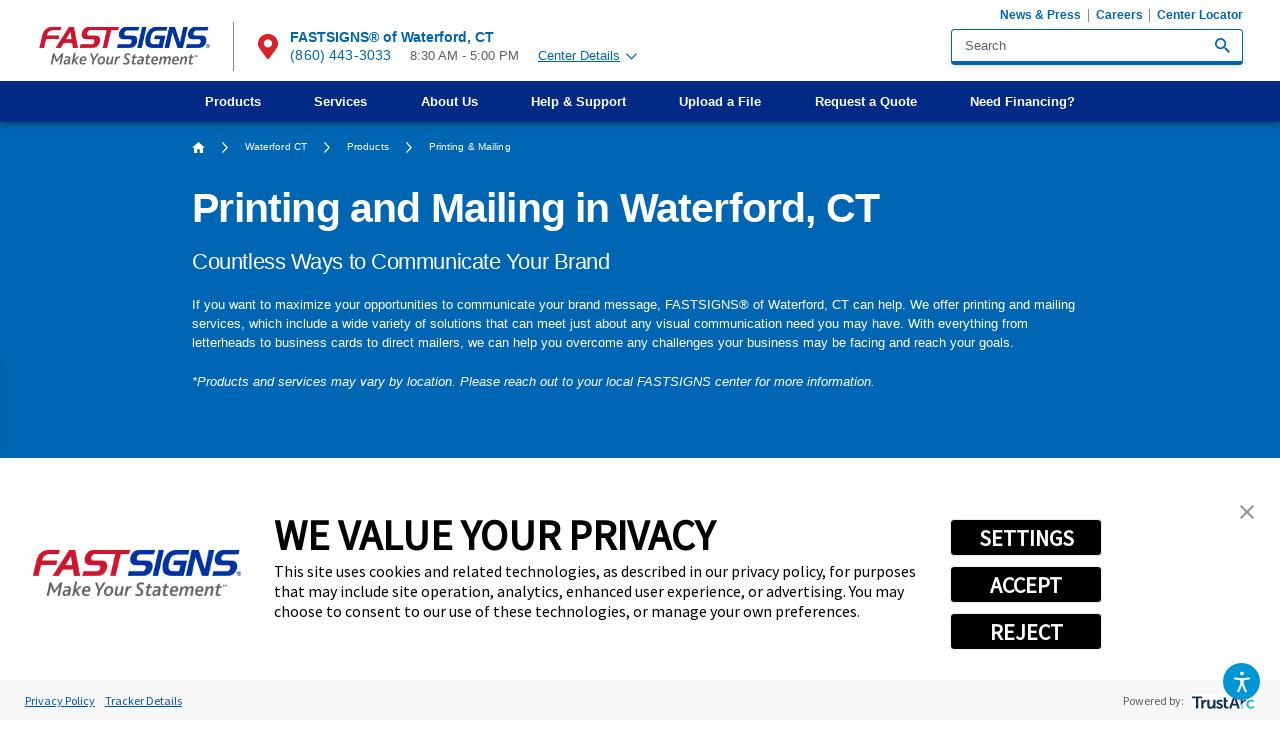

--- FILE ---
content_type: text/html; charset=utf-8
request_url: https://www.fastsigns.com/waterford-ct/products/printing-mailing/
body_size: 106633
content:
<!DOCTYPE html>
<html lang="en" data-anim="1" data-prlx="1" data-flr="1" data-i="x37dc20xp4z" data-is="g_jxar75da_" data-gmap="AIzaSyCCSUDj5b6maWqpSnOSpZim7KuFjr1xTLI" data-sa="5io1g5h9oXSM4b9%2FwvF7GENKvRnBDIc7%2F1YQczfNwJyGmLGj3Yo09jQ5%2B%2FWiaJHs7iezcPNZ%2BtffwJll2CyIsz4Kk1etC2BcecSMSMTM4Lo%2BrjXMIabehxDQAgnkKe4HZsUIesDmYnvZ3e%2FwIobRzWnttmsihP6%2FfwMAgPG45B7R7KLj">
<head>
	<title>Printing & Mailing in Waterford, CT | FASTSIGNS® of Waterford, CT</title>
	<link rel="canonical" href="https://www.fastsigns.com/waterford-ct/products/printing-mailing/"/>
	<meta content="text/html; charset=utf-8" http-equiv="Content-Type"/>
	<meta content="initial-scale=1" name="viewport"/>
	<meta http-equiv="X-UA-Compatible" content="IE=edge,chrome=1"/>
	<meta name="format-detection" content="telephone=no"/>
	<meta name="p:domain_verify" content="e4b2ceae11d374f372b72fed6899a349"/>
	<meta name="description" content="Printing & Mailing - FASTSIGNS® of Waterford, CT offers custom signs, graphics solutions, and so much more. Make your statement and make an impact. Contact us today to learn more."/>
	<meta property="og:type" content="website"/>
	<meta property="og:site_name" content="FASTSIGNS"/>
	<meta property="og:url" content="https://www.fastsigns.com/waterford-ct/products/printing-mailing/"/>
	<meta property="og:image" content="https://www.fastsigns.com/assets/social-share.2202211709460.jpg"/>
	<meta name="twitter:card" content="summary_large_image"/>
	<meta name="twitter:image" content="https://www.fastsigns.com/assets/social-share.2202211709460.jpg"/>
	<meta property="article:publisher" content="https://www.facebook.com/FASTSIGNS"/>
	<meta name="robots" content="NOINDEX,NOFOLLOW"/>
	<meta name="msvalidate.01" content="C3F3BC7C934F6B425D2A15307AA60600"/>
	<link rel="preload" as="text/css" href="https://use.typekit.net/vbk0smx.css"/>
	<link rel="preload" href="https://d19fhfqdgbj7sd.cloudfront.net//assets/mainstage/blossom-mobile.webp" as="image"/>
	<style type="text/css">:root{--light:228, 229, 230;--grey:190, 190, 190;--charcoal:134, 137, 143;--dark:95, 96, 98;--white:255, 255, 255;--black:0, 0, 0;--dark-blue:0, 42, 134;--blue:0, 102, 179;--blue-2:0, 121, 193;--sky-blue:84, 188, 235;--light-blue:0, 150, 214;--dark-green:0, 148, 68;--forest-green:120, 162, 47;--green:57, 181, 74;--plum:151, 0, 94;--magenta:183, 0, 80;--dark-red:162, 26, 38;--red:218, 33, 40;--red-orange:240, 81, 51;--orange:244, 125, 48;--yellow-orange:249, 157, 49;--general-spacing:5.556rem;--vertical-spacing:5rem;--horizontal-spacing:2.778rem;--thin-width:37rem;--main-width:67.222rem;--wide-width:84.444rem;--primary-font:'Lato', sans-serif;}*,::before,::after{box-sizing:border-box;}html{border:0px;font-size:0.9375vw;-webkit-text-size-adjust:100%;position:relative;}body{margin:0px;padding:0px;}form{margin:0px;padding:0px;border:0px;}img{border:none;max-width:100%;}video{max-width:100%;}button{border:0px;}figure{text-align:center;}icon svg,svg[data-use]{height:1em;width:1em;fill:currentcolor;}svg[data-use] [style*="stroke-width"],svg[data-use] [stroke-width]{stroke:currentcolor;}svg[data-use] [style*="stroke-width"]:not([fill]),svg[data-use] [stroke-width]:not([fill]){fill:none;}.half{width:50%;}.third{width:33.333%;}.two-thirds{width:66.66%;}.fifth{width:20%;}body .ninja{display:none !important;}img{max-width:100%;}[data-role='list']{transition:transform 0.5s ease;display:flex;}[data-role='container']{position:relative;overflow:hidden;}[class*="nlf"]{display:flex;}[class*="nlf"].el-panel{display:none;}[class*="nlf"].el-panel.active{display:flex;}[class*="nlf"] .fit{flex:0 0 auto;}[class*="nlf"] .auto{flex:1 1 auto;}[class*="nlf"][class*="-inline"]{display:inline-flex;}[class*="nlf"][class*="-center"]{justify-content:center;}[class*="nlf"][class*="-end"]{justify-content:flex-end;}[class*="nlf"][class*="-between"]{justify-content:space-between;}[class*="nlf"][class*="-middle"]{align-items:center;}[class*="nlf"][class*="-top"]{align-items:flex-start;}[class*="nlf"][class*="-bottom"]{align-items:flex-end;}[class*="nlf"][class*="-wrap"]{flex-wrap:wrap;}[class*="nlf"][class*="-reverse"],[class*="nlf"].flow-reverse,.flow-reverse > [class*="nlf"]{flex-direction:row-reverse;}[class*="nlf"][class*="-column"]{flex-direction:column;}[class*="nlf"][class*="-stretch"],[class*="nlf"] > .stretch-self{align-self:stretch;}html{font-size:0.9375vw;-webkit-text-size-adjust:100%;position:relative;}body{overflow-x:hidden;margin:0;padding:0;line-height:1.588;font-family:var(--primary-font);font-weight:300;color:rgb(var(--dark));background-color:rgb(var(--white));}main{display:block;position:relative;}section,.sub-zone{position:relative;width:100%;padding:var(--vertical-spacing) var(--horizontal-spacing);}a{color:rgb(var(--blue));transition:color 0.3s ease 0s;text-decoration:none;}a:hover,a:focus{color:rgb(var(--red));}.anchor-link{position:absolute;top:0;left:0;}img,video{display:block;max-width:100%;}picture img[src*=".jpg"]{object-fit:cover;}ul,ol{list-style:none;margin:0;padding:0;}p,dl,dt,dd{margin:0;}p,dl,dt,dd,fieldset,figure,figcaption,address,picture,blockquote,time,svg{margin:0;padding:0;display:block;border:none;font-style:normal;text-align:inherit;}button{border:none;font-family:inherit;font-size:inherit;font-weight:inherit;line-height:inherit;outline:none;cursor:pointer;margin:0;padding:0;color:inherit;background-color:transparent;}svg:not([data-use]){height:1em;}svg *{pointer-events:none;}.ninja{visibility:hidden !important;}.el-panel{display:none;visibility:hidden;}.active.el-panel{display:block;visibility:visible;}.rel{position:relative;}.ot-floating-button__front svg,.ot-floating-button__open svg,.ot-floating-button__close svg{margin:0 auto;}.thin,.main,.wide{margin-left:auto;margin-right:auto;width:100%;}.main{max-width:var(--main-width);}.half{width:50%;}[class*="spaced"] > .half{max-width:calc(50% - (var(--general-spacing) / 2));}.third{width:33.333%;}.fourth{width:25%;}.two-thirds{width:66.667%;}.full{width:100%;}.text-center{text-align:center;}.light-bg + .light-bg,.light-bg + form .light-bg,.dark-bg + .dark-bg,.dark-bg + form .dark-bg{padding-top:0;}.dark-bg{color:rgb(var(--white));background-color:rgb(var(--blue));}section header{position:relative;margin-bottom:calc(var(--vertical-spacing) * 0.3);}section header:last-child,[class*="nlf"]:not([class*="-column"]) > header:not(.full){margin-bottom:0;}h1:first-child,h2:first-child,h3:first-child,h4:first-child,h5:first-child{margin-top:0;}h1:last-child,h2:last-child,h3:last-child,h4:last-child,h5:last-child{margin-bottom:0;}h1,h2,h3,h4,h5{font-family:inherit;font-weight:inherit;color:rgb(var(--dark-blue));line-height:1.333;margin-top:1.5rem;margin-bottom:1.5rem;letter-spacing:-0.02em;}.dark-bg h1,.dark-bg h2,.dark-bg h3,.dark-bg h4,.dark-bg h5{color:inherit;}h1,header > h2:first-child,.content > h2:first-child{font-size:3.056rem;font-weight:900;line-height:1;}h2,aside header > h2:first-child,header > h2:first-child + h3,.content > h2:first-child + h3{font-size:1.667rem;}h3{font-size:1.333rem;}h4{font-size:1.167rem;color:inherit;}h5{font-size:1rem;color:inherit;}.content{position:relative;}.content > :first-child{margin-top:0;}.content p{margin:1.444rem 0;font-size:0.944rem;}.btn{position:relative;z-index:1;flex:0 0 auto;display:inline-flex;align-items:center;justify-content:space-between;line-height:1;border-radius:0.278em;color:rgb(var(--white));background-color:rgb(var(--red));padding:1.25em 2.111em;font-size:1rem;font-weight:900;letter-spacing:0.035em;text-transform:uppercase;transition:background-color 0.35s ease, color 0.35s ease, box-shadow 0.35s ease;}.btn:hover,a:hover .btn,.btn:focus,a:focus .btn{background-color:rgb(var(--light-blue));color:rgb(var(--white));}.popup{position:fixed;top:50%;left:50%;transform:translate(-50%, -50%);z-index:20;text-align:left;width:calc( 100% - (var(--horizontal-spacing) * 2) );max-width:49rem;padding:2rem;opacity:0;visibility:hidden;transition:opacity 0.6s ease, visibility 0.6s ease;}.popup::before{content:'';position:absolute;width:100vw;height:100vh;top:50%;left:50%;transform:translate(-50%, -50%);background-color:rgba(var(--black), 0.8);z-index:-1;}.popup::after{content:'';position:absolute;width:100%;height:100%;top:0;left:0;background-color:rgb(var(--white));box-shadow:0 0.5em 1.5em rgba(var(--black), 0.25);z-index:-1;}.popup > svg:first-child{position:absolute;bottom:100%;right:0;margin-bottom:0.25em;font-size:1.333em;cursor:pointer;color:rgb(var(--white));transition:color 0.3s ease;}.popup > svg:first-child:hover,.popup > svg:first-child:focus{color:rgb(var(--light-blue));}.popup video,.popup figure{margin:-2rem;}.popup video{max-width:none;width:calc(100% + 4rem);}#HeaderZone{position:relative;z-index:20;}.masthead{padding-top:1.667em;padding-bottom:1.667em;line-height:1.111;box-shadow:0 3px 6px rgba(var(--black), 0.3);}.top-logo{display:block;width:13.167rem;}.top-logo img{width:100%;height:auto;}.right-info{margin-left:1.556em;padding-left:1.556em;border-left:solid 1px rgb(var(--charcoal));}.right-info > a{font-weight:900;font-size:1.056em;max-width:6.5em;align-self:center;}.right-info > a svg{color:rgb(var(--red));font-size:1.842em;margin-right:0.371em;}.tier-nav{margin:-1em -0.5rem 0.556em 0;order:-1;}.tier-nav li + li{border-left:solid 1px rgb(var(--charcoal));}.tier-nav li a{display:block;font-size:0.889em;padding:0 0.5rem;font-weight:700;}.search-suggest{position:absolute;top:calc(100% + 4px);left:0;width:100%;font-size:0.944rem;line-height:1.333;background-color:rgb(var(--white));border-radius:0.294em;box-shadow:0 3px 6px rgba(var(--black), 0.15);z-index:1;}.search-suggest > *{margin:1.176em 1.059em;}.search-suggest li + li{margin-top:0.5em;}.search-suggest > a,.search-suggest div > a{font-weight:700;}.search-suggest > a svg,.search-suggest div > a svg{margin-left:0.75em;font-size:0.85em;}.user-account{order:1;}.user-account > a{font-size:0.889em;color:rgb(var(--black));margin-left:2em;cursor:pointer;}.user-account > a > svg{color:rgb(var(--blue));font-size:2em;margin-right:0.35em;}.user-account > a span{display:block;}.user-account > a strong{color:rgb(var(--blue));font-weight:900;font-size:1.125em;margin-top:0.111em;}.user-account > a strong svg{font-size:0.833em;margin-left:0.75em;}.user-account ul{position:absolute;width:calc(100% + 3em);top:calc(100% + 14px);left:-3em;background-color:rgb(var(--white));z-index:1;padding:1.118em 1.235em;border-top:solid 2px rgb(var(--dark-blue));box-shadow:0 0.471em 0.353em rgba(var(--black), 0.35);}.user-account ul::before{content:'';position:absolute;bottom:100%;left:65%;transform:translateX(-50%);width:0;height:0;border-style:solid;border-width:0 16px 16px 16px;border-color:transparent transparent rgb(var(--dark-blue));}.user-account li a{display:inline-block;color:rgb(var(--dark));}.user-account li a:hover,.user-account li a:focus{color:rgb(var(--blue));text-decoration:underline;}.top-nav{background-color:rgb(var(--dark-blue));color:rgb(var(--white));margin:0.778em calc(var(--horizontal-spacing) * -1) -1.667em;padding:0 var(--horizontal-spacing);line-height:1.333;}.top-nav .level-1{position:relative;}.top-nav .levels-3{position:static;}.top-nav li a{padding:0.889em 2em;position:relative;color:inherit;font-weight:700;width:100%;}.top-nav .level-1 > a:hover,.top-nav .level-1 > a:focus{color:rgb(var(--light-blue));}.top-nav .level-2 > a:hover,.top-nav .level-2 > a:focus,.top-nav .level-2 > a.active{background-color:rgba(var(--blue), 0.1);}.top-nav .level-3 > a:hover,.top-nav .level-3 > a:focus{color:rgb(var(--grey));}.top-nav li a:not(:only-child)::after{content:'';position:absolute;border-style:solid;opacity:0;}.top-nav li:hover > a::after,.top-nav li:focus > a::after,.top-nav li a.active::after{opacity:1;}.top-nav .level-1 > a::after{bottom:0;left:50%;transform:translateX(-50%);border-width:0 11px 11px 11px;border-color:transparent transparent rgb(var(--white)) transparent;}.top-nav .level-2 > a::after{top:50%;right:0;transform:translateY(-50%);border-width:11px 11px 11px 0;border-color:transparent rgb(var(--blue)) transparent transparent;}.top-nav li ul{position:absolute;opacity:0;visibility:hidden;pointer-events:none;align-content:flex-start;transition:opacity 0.4s ease, visibility 0.4s ease;}.top-nav li:hover > ul,.top-nav li:focus > ul{opacity:1;visibility:visible;pointer-events:auto;}.top-nav .level-1 > ul{top:100%;left:50%;transform:translateX(-50%);width:max-content;min-width:12em;color:rgb(var(--dark));background-color:rgb(var(--white));border-top:solid 0.5em rgb(var(--white));box-shadow:0 0.5em 0.333em rgba(var(--black), 0.1);min-height:10em;}.top-nav .levels-3 > ul{left:0;transform:none;padding-right:70%;width:100%;}.top-nav .level-2 > ul{top:0;right:0;width:70%;height:100%;color:rgb(var(--white));background-color:rgb(var(--blue));padding:0 1.5em;}.top-nav .level-2 > ul.active{opacity:1;visibility:visible;}.top-nav ul:hover > .level-2 > ul.active,.top-nav ul:focus > .level-2 > ul.active{pointer-events:auto;}.fixed-btns{position:fixed;top:35%;left:0;transform:translate(-100%, -50%);max-width:7.611em;transition:transform 0.5s ease, opacity 0.5s ease;}.fixed-btns li + li{margin-top:0.556em;}.fixed-btns li a{position:relative;z-index:1;display:block;text-align:center;font-size:0.944em;font-weight:900;padding:0.941em 1.5em;color:rgb(var(--white));background-color:rgb(var(--magenta));box-shadow:0 0.765em 0.941em rgb(var(--black), 0.15);}.fixed-btns li a::before{content:'';position:absolute;width:100%;height:100%;top:0;left:0;background-color:rgb(var(--red));transform:scale(1);transition:transform 0.3s ease;z-index:-1;}.fixed-btns li a:hover::before,.fixed-btns li a:focus::before{transform:scale(0);}.fixed-btns li svg{margin-left:auto;margin-right:auto;}.fixed-btns li svg:first-child{font-size:2.118em;margin-bottom:0.15em;transform-origin:50% 0;transform:scale(1.4);transition:transform 0.3s ease;}.fixed-btns li a:hover svg:first-child,.fixed-btns li a:focus svg:first-child{transform:scale(1);}.fixed-btns li strong{display:block;font-weight:inherit;position:relative;transform:translateY(1rem);transition:transform 0.3s ease;}.fixed-btns li a:hover strong,.fixed-btns li a:focus strong{transform:translateY(0);}.fixed-btns li svg:last-child{font-size:1.294em;margin-top:0.25em;transform:translateY(1rem);opacity:0;transition:transform 0.3s ease, opacity 0.3s ease;}.fixed-btns li a:hover svg:last-child,.fixed-btns li a:focus svg:last-child{transform:translateY(0);opacity:1;}.back-to-btn{position:fixed;right:1rem;bottom:1rem;transform:translateY(100%);visibility:hidden;opacity:0;pointer-events:none;transition:0.4s ease;padding:1em 0.5em;border-radius:0;}.mobile-nav{display:none;visibility:hidden;}.mobile-nav li + li{border-top:solid 1px rgba(var(--light-blue), 0.5);}.mobile-nav li a{display:block;color:inherit;width:calc(100% - 2.5rem);font-size:1em;font-weight:700;padding:0.75em 0;}.mobile-nav li a:only-child{width:100%;}.mobile-nav li span{position:relative;width:2.5rem;}.mobile-nav li span::before{content:'';display:block;width:1em;height:2px;background-color:currentColor;}.mobile-nav li span::after{content:'';position:absolute;width:2px;height:1em;top:50%;left:50%;transform:translate(-50%, -50%);background-color:currentColor;transition:0.2s ease;}.mobile-nav li ul{width:100%;}.mobile-nav li li{border-top:solid 1px rgba(var(--light-blue), 0.5);}.mobile-nav li li a{padding-left:1.5em;}.menu-btn{position:relative;display:none;visibility:hidden;margin-left:auto;flex-direction:column;align-items:center;justify-content:center;transition:0.35s ease;}.menu-btn span{position:relative;top:0;display:block;width:34px;height:3px;background-color:rgb(var(--blue));margin:3px 0;transition:background-color 0.3s ease, top 0.3s ease 0.3s, transform 0.3s ease 0s, opacity 0s ease 0.3s;}.footer strong svg{color:rgb(var(--light-blue));margin-left:1em;transition:transform 0.3s ease;}.search-box{width:21.944em;max-width:100%;background-color:rgb(var(--white));border-style:solid;border-color:rgb(var(--blue));border-width:1px 1px 4px;box-shadow:0 3px 6px rgba(var(--black), 0.1);border-radius:0.278em;}.search-box input,.search-box select{background-color:transparent;border:none;box-shadow:none;}.search-box > a,.search-box > button{flex:0 0 auto;margin-right:0.889rem;}.search-box > a:not([class*="btn"]),.search-box > button:not([class*="btn"]){font-size:1.111em;}.input-text{position:relative;font-size:1rem;line-height:1.222;flex:1 1 auto;text-align:left;}label{display:block;margin-bottom:0.5em;font-size:0.778em;}input,select,textarea{display:block;width:100%;font-size:inherit;font-family:inherit;font-weight:inherit;line-height:inherit;color:rgb(var(--dark));padding:0.556em 1em;margin:0;background-color:rgb(var(--white));border-style:solid;border-color:rgb(var(--blue));border-width:1px 1px 4px;border-radius:0.278em;box-shadow:0 3px 6px rgba(var(--black), 0.1);outline:none;appearance:none;-webkit-appearance:none;resize:none;}[type="radio"],[type="checkbox"]{display:none;visibility:hidden;}[type="radio"] + label,[type="checkbox"] + label{position:relative;display:flex;align-items:flex-start;margin-right:2.5em;}[type="radio"] + label::before,[type="checkbox"] + label::before{content:'';display:block;width:1.2em;height:1.2em;border-radius:50%;border:solid 2px;flex:0 0 auto;margin-right:0.5em;}[type="radio"] + label::after,[type="checkbox"] + label::after{content:'';position:absolute;top:0;left:0;width:1.2em;height:1.2em;background-color:rgb(var(--sky-blue));border-radius:50%;opacity:0;transition:opacity 0.25s ease, transform 0.25s ease;}[type="radio"]:checked + label::after,[type="checkbox"]:checked + label::after{opacity:1;transform:scale(0.45);}.accessibility-options{font-size:0.889rem;line-height:1.222;}.accessibility-options div{position:fixed;bottom:0;right:0;z-index:30;padding:0.5em 1.5rem 6em;visibility:hidden;pointer-events:none;transform:translateY(1em);opacity:0;transition:opacity .5s ease 0s, transform .5s ease 0s, visibility 0s ease .5s;background-color:rgba(var(--dark), 0.9);box-shadow:0 1em 1.5em rgba(var(--black), 0.2);backdrop-filter:blur(0.4rem);min-width:19.375em;}.accessibility-options li + li{border-top:solid 1px rgba(var(--white), 0.1);}.accessibility-options li button{width:100%;padding:1.3em 0;color:rgb(var(--white));transition:color 0.35s ease, border-color 0.35s ease, background-color 0.35s ease;}.accessibility-options li button:hover,.accessibility-options li button:focus{color:rgb(var(--grey));}.accessibility-options li button svg{margin-right:1em;font-size:1.5em;}.accessibility-options > button{position:fixed;cursor:pointer;z-index:40;bottom:1.5rem;right:1.5rem;color:rgb(var(--white));background-color:rgb(var(--light-blue));width:1.75em;height:1.75em;font-size:1.778em;border-radius:50%;transition:background-color 0.35s ease, color 0.35s ease, opacity 0.5s ease, transform 0.5s ease;}.accessibility-options > button:hover,.accessibility-options > button:focus{background-color:rgb(var(--blue));}.accessibility-options > button svg{position:absolute;top:50%;left:50%;transform:translate(-50%, -50%);opacity:1;pointer-events:auto;transition:opacity 0.5s ease;}.accessibility-options > button .close{font-size:0.75em;}.show.accessibility-options .open,.accessibility-options:not(.show) .close{opacity:0;pointer-events:none;}.breadcrumbs{padding-top:1em;padding-bottom:1.5em;}.breadcrumbs ol{line-height:1.444;font-size:0.778em;letter-spacing:0.01em;}.breadcrumbs li{margin:0.5em 1.111rem 0 0;}.breadcrumbs li > svg{margin:0.2em 1.111rem 0 0;}.breadcrumbs a{color:inherit;}.breadcrumbs a:hover,.breadcrumbs a:focus{color:rgb(var(--grey));}.breadcrumbs a svg{margin-top:0.1em;font-size:1.214em;}.mainstage{overflow:hidden;background-color:rgb(var(--blue-2));}.mainstage picture{margin:calc(var(--vertical-spacing) * -1) 0;}.mainstage img{height:100%;width:calc(100% + var(--horizontal-spacing));max-width:none;}.mainstage header{padding-left:calc(var(--horizontal-spacing) * 3);}.mainstage header::before{content:'';position:absolute;width:100%;height:calc( 100% + (var(--vertical-spacing) * 2) );top:50%;right:0;transform:translate(10%, -50%);background-color:rgb(var(--blue-2));clip-path:ellipse(50% 100% at 50% 50%);}.mainstage h1,.mainstage h2{color:inherit;font-size:1.333rem;line-height:1.333;font-weight:900;}.mainstage h1:first-child,.mainstage h2:first-child,.mainstage header > strong:first-child{display:block;line-height:1;font-size:5.333rem;font-weight:900;letter-spacing:-0.017em;text-shadow:0 3px 6px rgba(var(--black), 0.3);margin-bottom:0;}.banner-image + .light-bg{padding-top:calc(var(--vertical-spacing) * 0.75);}.banner-image picture{padding-bottom:16%;overflow:hidden;}.banner-image img{position:absolute;width:100%;height:100%;top:0;left:0;object-fit:cover;}.mainstage + .ctas{padding-top:0;margin-top:calc(var(--vertical-spacing) * -0.4);}.ctas ul{margin:-0.833rem;}.ctas li{padding:0.833rem;}.ctas li a{overflow:hidden;color:rgb(var(--white));background-color:rgb(var(--magenta));box-shadow:0 0.722em 0.889em rgba(var(--black), 0.1);padding:2em 1em;}.ctas li a::before{content:'';position:absolute;width:100%;height:100%;top:0;left:0;background-color:rgb(var(--red));transition:transform 0.3s ease;}.ctas li a:hover::before,.ctas li a:focus::before{transform:scale(0);}.ctas li svg:first-child{font-size:3em;margin-bottom:0.778rem;transform-origin:50% 0;transform:scale(1.35);transition:transform 0.3s ease;}.ctas li a:hover svg:first-child,.ctas li a:focus svg:first-child{transform:scale(1);}.ctas li strong{display:block;font-size:1.444em;font-weight:900;line-height:1.231;transform:translateY(1.333rem);transition:transform 0.3s ease;}.ctas li a:hover strong,.ctas li a:focus strong{transform:translateY(0);}.ctas li svg:last-child{font-size:1.222em;margin-top:0.5em;transform:translateY(1.333rem);opacity:0;transition:transform 0.3s ease, opacity 0.3s ease;}.ctas li a:hover svg:last-child,.ctas li a:focus svg:last-child{transform:translateY(0);opacity:1;}.split-content figure{min-height:18em;display:flex;color:rgb(var(--white));box-shadow:0 0.722rem 0.889rem rgba(var(--black), 0.1);}.split-content [class*="spaced"] figure{max-width:none;}.split-content picture{display:none;visibility:hidden;}.split-content img{height:auto;width:100%;}.split-content figcaption{padding:1.889em 1.778em;width:100%;}.split-content blockquote{font-size:1.333em;font-weight:900;line-height:1.333;}.split-content blockquote svg{position:relative;font-size:1.375em;margin-bottom:0.25em;}.bg-image.split-content picture{display:flex;visibility:visible;position:absolute;top:0;left:0;width:100%;height:100%;margin:0;}.bg-image.split-content img{height:100%;object-fit:cover;}.bg-image.split-content figcaption{width:66.667%;max-width:19em;position:relative;z-index:1;}.bg-image.split-content.bg-center-left figcaption,.bg-image.split-content.bg-center-right figcaption{width:40%;max-width:12.556em;}.bg-image.split-content blockquote{max-width:10.083em;}.bg-image.split-content blockquote:not(:empty)::before{content:'';position:absolute;width:100%;height:100%;top:0;left:0;z-index:-1;}.bg-inset.split-content[class*="center-left"] figure,.split-content[class*="center-left"] blockquote::before{background-color:rgb(var(--yellow-orange));}.split-content[class*="center-left"] blockquote::before{border-bottom-right-radius:50%;}.split-content[class*="center-left"] blockquote svg{color:rgb(var(--red-orange));}.split-content figure{min-height:18em;display:flex;color:rgb(var(--white));box-shadow:0 0.722rem 0.889rem rgba(var(--black), 0.1);}.split-content [class*="spaced"] figure{max-width:none;}.split-content picture{display:none;visibility:hidden;}.split-content img{height:auto;width:100%;}.split-content figcaption{padding:1.889em 1.778em;width:100%;}.split-content blockquote{font-size:1.333em;font-weight:900;line-height:1.333;}.split-content blockquote svg{position:relative;font-size:1.375em;margin-bottom:0.25em;}.bg-image.split-content picture{display:flex;visibility:visible;position:absolute;top:0;left:0;width:100%;height:100%;margin:0;}.bg-image.split-content img{height:100%;object-fit:cover;}.bg-image.split-content figcaption{width:66.667%;max-width:19em;position:relative;z-index:1;}.bg-image.split-content.bg-center-left figcaption,.bg-image.split-content.bg-center-right figcaption{width:40%;max-width:12.556em;}.bg-image.split-content blockquote{max-width:10.083em;}.bg-image.split-content blockquote:not(:empty)::before{content:'';position:absolute;width:100%;height:100%;top:0;left:0;z-index:-1;}.bg-inset.split-content[class*="center-left"] figure,.split-content[class*="center-left"] blockquote::before{background-color:rgb(var(--yellow-orange));}.split-content[class*="center-left"] blockquote::before{border-bottom-right-radius:50%;}.split-content[class*="center-left"] blockquote svg{color:rgb(var(--red-orange));}.split-content figure{min-height:18em;display:flex;color:rgb(var(--white));box-shadow:0 0.722rem 0.889rem rgba(var(--black), 0.1);}.split-content [class*="spaced"] figure{max-width:none;}.split-content picture{display:none;visibility:hidden;}.split-content img{height:auto;width:100%;}.split-content figcaption{padding:1.889em 1.778em;width:100%;}.split-content blockquote{font-size:1.333em;font-weight:900;line-height:1.333;}.split-content blockquote svg{position:relative;font-size:1.375em;margin-bottom:0.25em;}.bg-image.split-content picture{display:flex;visibility:visible;position:absolute;top:0;left:0;width:100%;height:100%;margin:0;}.bg-image.split-content img{height:100%;object-fit:cover;}.bg-image.split-content figcaption{width:66.667%;max-width:19em;position:relative;z-index:1;}.bg-image.split-content.bg-center-left figcaption,.bg-image.split-content.bg-center-right figcaption{width:40%;max-width:12.556em;}.bg-image.split-content blockquote{max-width:10.083em;}.bg-image.split-content blockquote:not(:empty)::before{content:'';position:absolute;width:100%;height:100%;top:0;left:0;z-index:-1;}.bg-inset.split-content[class*="center-left"] figure,.split-content[class*="center-left"] blockquote::before{background-color:rgb(var(--yellow-orange));}.split-content[class*="center-left"] blockquote::before{border-bottom-right-radius:50%;}.split-content[class*="center-left"] blockquote svg{color:rgb(var(--red-orange));}.two-col .general-content{padding:0;}.side-nav nav{color:rgb(var(--white));background-color:rgb(var(--dark-blue));}.side-nav header a:not([class*="btn"]),.side-nav header a:not([class*="btn"]):hover,.side-nav header a:not([class*="btn"]):focus{color:inherit;}.side-nav ul{line-height:1.333;}.side-nav li + li{margin-top:0.778rem;}.side-nav li a{font-weight:700;}.side-nav li.selected > a{color:rgb(var(--sky-blue));}.side-nav li svg{font-size:0.889em;margin:0.2em 0.5em 0-1.5em;pointer-events:none;transform:translateX(-50%);opacity:0;transition:transform 0.35s ease, opacity 0.35s ease;}.side-nav li a:hover svg,.side-nav li a:focus svg,.side-nav li.selected > a svg{pointer-events:auto;transform:translateX(0);opacity:1;}.side-ctas li + li{margin-top:calc(var(--vertical-spacing) * 0.2);}.side-ctas li a{display:block;overflow:hidden;color:rgb(var(--white));padding:2.222em 1.5em 1.778em;}.side-ctas li svg:first-child{position:absolute;}.side-ctas li svg:nth-child(2){position:relative;font-size:2.333em;margin:0 auto 0.25em;transform-origin:50% 0;transform:scale(1.7);transition:transform 0.25s ease;}.side-ctas li a:hover svg:nth-child(2),.side-ctas li a:focus svg:nth-child(2){transform:scale(1);}.side-ctas li strong{position:relative;display:block;font-weight:900;line-height:1.111;font-size:1.333em;transform:translateY(1.778rem);transition:transform 0.25s ease;}.side-ctas li a:hover strong,.side-ctas li a:focus strong{transform:translateY(0);}.side-ctas li p{position:relative;font-size:0.944em;margin:1em 0;transform:translateY(1.778rem);transition:transform 0.25s ease;}.side-ctas li a:hover p,.side-ctas li a:focus p{transform:translateY(0);}.side-ctas li svg:last-child{position:relative;font-size:1.111em;margin:0 auto;opacity:0;transform:translateY(1.778rem);transition:transform 0.25s ease, opacity 0.25s ease;}.side-ctas li a:hover svg:last-child,.side-ctas li a:focus svg:last-child{opacity:1;transform:translateY(0);}.side-ctas li:nth-child(3n+1) a{background-color:rgb(var(--plum));}.side-ctas li:nth-child(3n+1) svg:first-child{color:rgb(var(--magenta));top:-0.15em;right:-0.115em;font-size:19.833em;}.side-ctas li:nth-child(3n+2) a{background-color:rgb(var(--forest-green));}.side-ctas li:nth-child(3n+2) svg:first-child{color:rgba(var(--black), 0.15);top:-0.15em;right:-0.305em;font-size:25.111em;}@media screen and (min-width: 1349px) and (max-width: 1350px){picture,img,video{display:none !important;}}@media screen and (min-width: 359px) and (max-width: 360px){picture,img,video{display:none !important;}}@media screen and (min-width: 1921px){html{font-size:calc(18px + (22 - 18) * ((100vw - 1921px) / (3840 - 1921)));overflow-x:hidden;}body,.masthead{max-width:105em;margin:0 auto;}}@media screen and (max-width: 1440px){html{font-size:1.0408vw;}.mainstage header{padding-left:0;}}@media screen and (max-width: 1200px){html{font-size:1.24875vw;}.fixed-btns{display:none;visibility:hidden;}.top-nav .level-2 > ul{padding:0;}.accessibility-options{font-size:0.889rem;}.mainstage h1:first-child,.mainstage h2:first-child,.mainstage header > strong:first-child{font-size:4.444rem;}.banner-image picture{padding-bottom:20%;}}@media screen and (max-width: 1000px){[class*="block-1000"]{display:block;}[class*="block-1000"] > *{width:100% !important;}[class*="block-1000"][class*="spaced"] > *{max-width:none !important;}html{font-size:1.7vw;}section,.sub-zone{padding-top:calc(var(--vertical-spacing) * 0.75);padding-bottom:calc(var(--vertical-spacing) * 0.75);}h1,header > h2:first-child,.content > h2:first-child{font-size:2.556rem;}.masthead > div{flex-wrap:wrap;}.menu-btn{display:flex;visibility:visible;}.top-nav{display:none;visibility:hidden;}.mobile-nav{display:block;visibility:visible;}.right-info{order:1;color:rgb(var(--white));background-color:rgb(var(--dark-blue));width:calc( 100% + (var(--horizontal-spacing) * 2) );margin:1.667em calc(var(--horizontal-spacing) * -1) -1.667em;padding:0.5em var(--horizontal-spacing);}.mobile-menu{position:fixed;top:0;left:0;width:100%;height:100vh;background-color:rgb(var(--dark-blue));margin:0;padding:5em var(--horizontal-spacing) calc(var(--vertical-spacing) * 0.75);border:none;overflow:auto;opacity:0;visibility:hidden;pointer-events:none;transition:opacity 0.4s ease, visibility 0.4s ease;font-size:1.222em;}.tier-nav{margin:1.5rem 0 0;}.tier-nav li + li{border-left:none;}.tier-nav li a{color:inherit;padding:0.75em 0;font-size:1em;}.right-info > a,.user-account > a{color:inherit;font-size:1em;}.right-info > a{max-width:none;justify-content:center;}.user-account > a{margin-left:0;margin-top:1.5rem;}.user-account > a strong{color:inherit;}.right-info > a svg,.user-account > a > svg{color:inherit;}.user-account ul{position:relative;width:100%;margin-top:0.5em;top:auto;left:auto;border-color:rgb(var(--blue));}.user-account ul::before{display:none;}.masthead .search-box{margin-top:1.5rem;}.search-suggest{display:none;visibility:hidden;}.mainstage picture{margin-top:calc(var(--vertical-spacing) * -0.75);margin-bottom:calc(var(--vertical-spacing) * 0.25);}.mainstage img{width:calc( 100% + (var(--horizontal-spacing) * 2) );margin-left:calc(var(--horizontal-spacing) * -1);}.mainstage header::before{display:none;}.split-content figure{margin-top:calc(var(--vertical-spacing) * 0.75);min-height:28em;}.split-content figure{margin-top:calc(var(--vertical-spacing) * 0.75);min-height:28em;}.split-content figure{margin-top:calc(var(--vertical-spacing) * 0.75);min-height:28em;}.banner-image picture{padding-bottom:23%;}.side-ctas ul{display:flex;flex-wrap:wrap;margin:-0.75rem;}.side-ctas li{width:50%;display:flex;padding:0.75rem;}.side-ctas li + li{margin-top:0;}.side-ctas li a{width:100%;}}@media screen and (max-width: 800px){[class*="block-800"]{display:block;}[class*="block-800"] > *{width:100% !important;}html{font-size:2.123vw;}.accessibility-options{display:none;visibility:hidden;}.ctas li a{padding-left:2em;padding-right:2em;}.ctas li a[class*="-column"]{flex-direction:row;}.ctas li svg:first-child{transform:none;margin-right:0.5em;margin-bottom:0;font-size:3.5em;}.ctas li strong{transform:none;}.ctas li svg:last-child{display:none;visibility:hidden;}.gallery-feed li{width:50%;}}@media screen and (max-width: 650px){html{font-size:2.47vw;}.banner-image picture{padding-bottom:35%;}.side-ctas ul{display:block;margin:0;}.side-ctas li{width:auto;display:block;padding:0;}.side-ctas li + li{margin-top:calc(var(--vertical-spacing) * 0.2);}.side-ctas li a{padding-left:2.5em;padding-right:2.5em;}.landing.mainstage.v2 header{text-align:center;}.landing.mainstage.v2 header h2{margin:1em auto 0;}.landing.mainstage.v2 ul{flex-direction:column;}.landing.mainstage.v2 ul li{width:100%;text-align:center;margin:.75em 0 !important;justify-content:center;}.landing.mainstage.v2 ul li address br:not(:last-of-type){display:none;}.landing.mainstage.v2 header div:last-child{width:100%;}.landing.mainstage.v2 header div:last-child a{margin-bottom:1em;}.landing.mainstage.v2 figure{aspect-ratio:1.79 / 1;}}@media screen and (max-width: 550px){html{font-size:3.7143vw;}section,.sub-zone{padding:calc(var(--vertical-spacing) * 0.5) calc(var(--horizontal-spacing) * 0.5);}section header{margin-bottom:calc(var(--vertical-spacing) * 0.15);}h1,header > h2:first-child,.content > h2:first-child{font-size:2rem;}h2,aside header > h2:first-child,header > h2:first-child + h3,.content > h2:first-child + h3{font-size:1.444rem;}h3{font-size:1.222rem;}.content p{font-size:1rem;}.btn,.simple-btn{font-size:0.833rem;}.popup{width:calc(100% - var(--horizontal-spacing));}.right-info{font-size:1em;width:calc( 100% + var(--horizontal-spacing) );margin-left:calc(var(--horizontal-spacing) * -0.5);margin-right:calc(var(--horizontal-spacing) * -0.5);padding-left:calc(var(--horizontal-spacing) * 0.5);padding-right:calc(var(--horizontal-spacing) * 0.5);}.input-text{font-size:16px;}label{font-size:inherit;}[type="radio"] + label,[type="checkbox"] + label{margin-right:1.5em;}.mainstage picture{margin-top:calc(var(--vertical-spacing) * -0.5);}.mainstage img{width:calc(100% + var(--horizontal-spacing));margin-left:calc(var(--horizontal-spacing) * -0.5);}.mainstage h1:first-child,.mainstage h2:first-child,.mainstage header > strong:first-child{font-size:3rem;}.mainstage h1,.mainstage h2{font-size:1.222rem;}.ctas ul{margin:-0.5rem;}.ctas li{padding:0.5rem;}.ctas li a{padding:1.5em;}.ctas li svg:first-child{font-size:3em;}.ctas li strong{font-size:1.222em;}.split-content figure{margin-top:calc(var(--vertical-spacing) * 0.5);min-height:23em;}.split-content figcaption{padding:1.5em;}.bg-image.split-content figcaption{width:75%;}.split-content blockquote{font-size:1.222em;}.split-content figure{margin-top:calc(var(--vertical-spacing) * 0.5);min-height:23em;}.split-content figcaption{padding:1.5em;}.bg-image.split-content figcaption{width:75%;}.split-content blockquote{font-size:1.222em;}.split-content figure{margin-top:calc(var(--vertical-spacing) * 0.5);min-height:23em;}.split-content figcaption{padding:1.5em;}.bg-image.split-content figcaption{width:75%;}.split-content blockquote{font-size:1.222em;}.breadcrumbs li{margin-right:0.5rem;}.breadcrumbs li > svg{margin-right:0.5rem;}.banner-image + .light-bg{padding-top:calc(var(--vertical-spacing) * 0.5);}.gallery-feed li{width:100%;}.system-entry .nlf-between{display:block !important;}}@media screen and (min-width: 801px){.footer strong svg{display:none;visibility:hidden;}}</style>
	<script type="text/javascript">
(function(n){var t=n.Process||{},i=function(n){var t=+n;return isNaN(t)?n:t},u=function(n){return decodeURIComponent(n.replace(/\+/g,"%20"))},h=/\{(.+?)\}/g,c=window.location.hash&&window.location.hash[1]==="~"&&!/\bSPPC=./i.test(document.cookie||""),s=[],e=null,r=null,o=null,f=null;t.Page=function(n){for(var i=n.length;i--;)c?s.push(n[i]):t.Element(document.getElementById(n[i]))};t.Delayed=function(){var n,i;for(r=null;n=s.shift();)t.Element(document.getElementById(n));try{i=new CustomEvent("process.delayed",{bubbles:!0,cancelable:!0});document.documentElement.dispatchEvent(i)}catch(u){}};t.Element=function(n){if(n)switch(n.getAttribute("data-process")){case"if":t.If(n);break;case"replace":t.Replace(n);break;default:t.Fix(n)}};t.Replace=function(n){var i,f=n.parentNode,r=document.createTextNode(t.Get(n.getAttribute("data-replace"))),u=n.firstElementChild;u&&u.getAttribute&&(i=u.getAttribute("href"))&&i.substring(0,4)==="tel:"&&(i=document.createElement("a"),i.setAttribute("href","tel:"+r.data),i.appendChild(document.createTextNode(r.data)),r=i);f.insertBefore(r,n);f.removeChild(n)};t.Fix=function(n){var r,u,i,f=n.attributes.length,e=n.childNodes.length;if(n.nodeName==="SCRIPT"){n.parentNode.removeChild(n);return}while(f--)r=n.attributes[f],r.name.substring(0,13)=="data-replace-"&&(u=r.name.substring(13),n.setAttribute(u,t.Get(r.value)),n.removeAttribute(r.name));while(e--)i=n.childNodes[e],i.nodeType===3&&i.data&&i.data.indexOf("{")>=0&&(i.data=t.Get(i.data))};t.If=function(n){for(var i,u,f,e,o=n.parentNode,s=n.attributes.length,r=undefined;s--;){i=n.attributes[s];switch(i.name){case"field":r=t.Check(n,t.Get(i.value));break;case"nofield":r=!t.Check(n,t.Get(i.value))}if(r!==undefined)break}if(r)for(u=n.childNodes,f=0,e=u.length;f<e;f++)o.insertBefore(u[0],n);o.removeChild(n)};t.Check=function(n,r){for(var u,f,e=n.attributes.length;e--;){u=n.attributes[e];switch(u.name){case"equals":return r==t.Get(u.value);case"gt":case"greaterthan":case"morethan":return i(r)>i(t.Get(u.value));case"gte":return i(r)>=i(t.Get(u.value));case"lt":case"lessthan":case"lesserthan":return i(r)<i(t.Get(u.value));case"lte":return i(r)<=i(t.Get(u.value));case"ne":case"notequals":return r!=t.Get(u.value);case"contains":return f=t.Get(u.value),r.indexOf(f>=0);case"notcontains":return f=t.Get(u.value),!r.indexOf(f>=0);case"in":return f=t.Get(u.value),t.InArray(r,(""+f).split(","));case"notin":return f=t.Get(u.value),!t.InArray(r,(""+f).split(","));case"between":return f=t.Get(u.value).Split(","),f.length==2&&i(r)>=i(f[0])&&i(r)<=i(f[1])?!0:!1}}return!!r};t.InArray=function(n,t){for(var i=t.length;i--;)if(t[i]==n)return!0;return!1};t.Get=function(n){return n.replace(h,function(n,i){var r=i.split("/"),f=r.shift();return t.Data(f.split(":"),0,r[0])||u(r.shift()||"")})};t.Data=function(n,i,r){var u;switch(n[i].toLowerCase()){case"f":return t.Format(n[i+1],n,i+2,r);case"if":return t.Data(n,i+1)?n.pop():"";case"ifno":case"ifnot":return t.Data(n,i+1)?"":n.pop();case"q":case"querystring":return t.Query(n[i+1])||"";case"session":case"cookie":return t.Cookie(n[i+1])||"";case"number":return t.Number(n[i+1],r)||"";case"request":return u=t.Cookie("RWQ")||window.location.search,u&&u[0]==="?"&&n[i+1]&&n[i+1][0]!="?"&&(u=u.substr(1)),u;case"u":return t.UserData(n[i+1])||"";default:return""}};t.Format=function(n,i,r,u){var h,f,s,e,o;if(!n||r>i.length-1)return"";if(h=null,f=null,n=n.toLowerCase(),e=0,n=="binary")e=2;else if(r+1<i.length)switch(n){case"p":case"phone":case"p2":case"phone2":case"p3":case"phone3":i[r].indexOf("0")>=0&&(f=i[r],e=1);break;default:s=parseInt(i[r]);isNaN(s)||(h=s,e=1)}o=t.Data(i,r+e,u);switch(n){case"p":case"phone":return t.Phone(""+o,f);case"p2":case"phone2":return t.Phone(""+o,f||"000.000.0000");case"p3":case"phone3":return t.Phone(""+o,f||"000-000-0000");case"tel":return t.Phone(""+o,f||"0000000000")}};t.Phone=function(n,t){var u,i,f,r;if(!n)return"";if(u=n.replace(/\D+/g,""),u.length<10)return n;for(i=(t||"(000) 000-0000").split(""),f=0,r=0;r<i.length;r++)i[r]=="0"&&(f<u.length?i[r]=u[f++]:(i.splice(r,1),r--));return f==10&&u.length>10&&i.push(" x"+u.substring(10)),i.join("")};t.Query=function(n){var r,f,o,i,s;if(!e)for(e={},r=t.Cookie("RWQ")||window.location.search,f=r?r.substring(1).split("&"):[],o=f.length;o--;)i=f[o].split("="),s=u(i.shift()).toLowerCase(),e[s]=i.length?u(i.join("=")):null;return e[n.toLowerCase()]};t.Cookie=function(n){var f,i,o,e,t;if(!r)for(r={},f=document.cookie?document.cookie.split("; "):[],i=f.length;i--;){o=f[i].split("=");e=u(o.shift()).toLowerCase();t=o.join("=");switch(t[0]){case"#":r[e]=+t.substring(1);break;case":":r[e]=new Date(+t.substring(1));break;case"!":r[e]=t==="!!";break;case"'":r[e]=u(t.substring(1));break;default:r[e]=u(t)}}for(f=n.split("|"),i=0;i<f.length;i++)if(t=r[f[i].toLowerCase()],t)return t;return""};t.UserData=function(n){switch(n){case"DisplayName":return t.Cookie("U_DisplayName")||"";case"TimeOfDay":var r=new Date,i=r.getHours();return i>=17||i<5?"Evening":i<12?"Morning":"Afternoon"}};t.Number=function(n,i){var s,u,r,e;if(!i)return i;if(!o)for(o={},s=(t.Cookie("PHMAP")||"").split(","),e=0;e<s.length;e++)u=(s[e]||"").split("="),u.length===2&&(o[u[0]]=u[1]);return r=o[i],r&&r!=="0"||(r=i),f||(f={}),f[r]=1,r};t.Phones=function(){var n,t;if(f){n=[];for(t in f)f.hasOwnProperty(t)&&n.push(t);return n.join("|")}return null};n.Process=t;document.documentElement&&(document.documentElement.clientWidth<=1280||(t.Cookie("pref")&1)==1)&&(document.documentElement.className+=" minimize")})(this);
(function(){function o(){var r,n,u;for(v(),f=!0,n=0;n<t.length;n++)r=t[n],s(r[0],r[1]);for(t.length=0,n=0;n<i.length;n++)u=i[n],l(u);i.length=0;window.removeEventListener("DOMContentLoaded",o)}function v(){for(var t,i,f,e,h=document.querySelectorAll("script[src],script[data-require]"),o=0;o<h.length;o++){var c=h[o],s=c.getAttribute("src"),n=c.getAttribute("data-require");if(s||n)for(t=n&&n[0]==="["?u(a(n)):[],s&&t.push(s),i=0;i<t.length;i++)f=t[i],e=/(.+?)\.\d{13}(\.\w{2,12})$/.exec(f),e&&(f=e[1]+e[2]),r[f]=1}}function s(i,u){var h,c,s,o;if(!f){t.push([i,u]);return}for(h=[],c=!1,o=0;o<i.length;o++){if(s=i[o],!s||e[s])continue;else r[s]||(h.push(s),r[s]=1);c=!0}for(typeof u=="function"&&(c?n.push([i,u]):u(window.jQuery)),o=0;o<h.length;o++)y(h[o])}function y(n){if(n.indexOf("http://")===0)throw new Error("Cannot load scripts over unsecure channel: "+n);else n.indexOf("/common/")===0||n.indexOf("/cms/")===0?w(n):p(n)}function p(n){var t=document.createElement("script");t.setAttribute("async","async");t.setAttribute("src",n);n.indexOf("callback=registerGmap")===-1?t.addEventListener("load",function(){h(n)}):window.registerGmap=function(){h(n)};t.addEventListener("error",function(){throw new Error("Unable to load script: '"+n+"'");});document.head.appendChild(t)}function w(n,t){var i=document.createElement("script");if(i.setAttribute("data-require",'["'+n+'"]'),n.indexOf("/common/usc/js/")===0||n==="/common/usc/p/video.js")if(typeof Promise=="undefined")throw new Error("This browser doesn't support ES6 modules.  Cannot load: '"+n+"'");else i.setAttribute("type","module");typeof t=="string"?i.text=t:i.src=n;document.head.appendChild(i)}function b(){var n=document.documentElement.getAttribute("data-gmap");return n?"&key="+n:""}function u(n){var i,r,u,f,t;for(Array.isArray(n)||(n=[n]),i={},r=0;r<n.length;r++)if(n[r])for(u=c[n[r]]||n[r],Array.isArray(u)||(u=[u]),f=0;f<u.length;f++)t=u[f],t.indexOf("://")!==-1||t[0]==="/"?i[t]=1:t.indexOf("admin/")===0?i["/common/"+t+".js"]=1:t.indexOf("usc/")===0?i["/common/"+t+".js"]=1:t.indexOf("cms/")===0?i["/"+t+".js"]=1:i["/common/js/"+t+".js"]=1;return Object.keys(i)}function h(n){for(var t,o=u(n),r=0;r<o.length;r++)t=o[r],e[t]=1,f?l(t):i.push(t)}function l(t){for(var u,h,r,f=[],i=0;i<n.length;i++)r=n[i],r[0].indexOf(t)!==-1&&f.push(r);for(i=0;i<f.length;i++){var r=f[i],o=r[0],s=[];for(u=0;u<o.length;u++)e[o[u]]||s.push(o[u]);if((r[0]=s,!s.length)&&(h=r[1],h))try{h(window.jQuery)}catch(c){console.warn(c.stack)}}for(i=n.length-1;i>=0;i--)r=n[i],r[0].length||n.splice(i,1)}var a=function(n,t){return(window.JSON2||JSON).parse(n,t)},f=!1,t=[],i=[],r={},e={},n=[],c;document.readyState==="complete"||document.readyState==="loaded"||document.readyState==="interactive"?o():window.addEventListener("DOMContentLoaded",o);c={jquery:["j/jquery.3.x","j/jquery.ui"],"j/jquery":"j/jquery.3.x",poly:"usc/p/poly",cookie:"j/jquery.cookie",jwplayer:"/common/js/v/jwplayer.js",map:"m/gmap",googlemap:"https://maps.googleapis.com/maps/api/js?v=3&libraries=places&callback=registerGmap"+b(),ace:"https://cdnjs.cloudflare.com/ajax/libs/ace/1.4.11/ace.js"};window.requireLoading=function(n){var t=u(n);return t&&r[t[0]]};window.require=window.require2=window.rrequire=function(n,t){var i=u(n),f,r;for(typeof t!="function"&&typeof arguments[2]=="function"&&(t=arguments[2]),f=!1,r=0;r<i.length;r++)i[r].indexOf("jquery")!==-1&&(f=!0);f?(console.warn("Requiring jQuery should be avoided for performance reasons."),s(i,t)):s(i,t)};window.register=h})();
</script>
	<script>(function(){
var cook = /(?:^|\b)COOK=(.+?)(?:$|;)/.exec( document.cookie )?.[1];
var analytics;
var marketing;
if(cook==='YES'){analytics=true;marketing=true;}
else if(cook==='NO!'){analytics=false;marketing=false;}
else if(cook==='ANALYTICS'){analytics=true;marketing=false;}
else if(cook==='MARKETING'){analytics=false;marketing=true;}
else{analytics=true;marketing=navigator.globalPrivacyControl||window.doNotSell?false:true;}
window.$consentState={analytics,marketing};
})();</script>
<script type="module" src="https://d19fhfqdgbj7sd.cloudfront.net//common/usc/p/manage-cookies.js"></script>
</head>
<body data-config="6rxssprx.moe\xu42togs.rcn\5up1w0bd.fgq" data-id="17303218" data-location="58184">
	<div id="AccessibilityZone"><nav class="accessibility-options" id="AccessibilityOptions" universal_="true" data-action="panel" data-showhide="true">
	
	
	<button class="nlf-middle" title="Open/Close the accessibility options menu" tabindex="0" data-role="btn" data-use="accessibility.36" data-action="open" data-type="open">
		<svg viewBox="0 0 36 36" class="open"><use data-href="/cms/svg/site/g_jxar75da_.36.2601130921123.svg#accessibility"></use></svg>
		<svg viewBox="0 0 36 36" class="close"><use data-href="/cms/svg/site/g_jxar75da_.36.2601130921123.svg#accessibility_hide"></use></svg>
	</button>
	<div data-accessibility-menu="true" data-role="panel">
		<ul>
			<li>
				<button class="nlf-middle" data-action="content">
					<svg viewBox="0 0 36 36" class="fit"><use data-href="/cms/svg/site/g_jxar75da_.36.2601130921123.svg#accessibility_skip_to_co"></use></svg> 
					Skip to Content
				</button>
			</li>
			<li>
				<button class="nlf-middle" data-action="largeText">
					<svg viewBox="0 0 36 36" class="fit"><use data-href="/cms/svg/site/g_jxar75da_.36.2601130921123.svg#accessibility_text_size"></use></svg> 
					Increase Text Size
				</button>
			</li>
			<li>
				<button class="nlf-middle" data-action="clear">
					<svg viewBox="0 0 36 36" class="fit"><use data-href="/cms/svg/site/g_jxar75da_.36.2601130921123.svg#accessibility_reset"></use></svg> 
					Reset Settings
				</button>
			</li>
		</ul>
	</div>
</nav></div>
	<header id="HeaderZone"><form id="Form_Local_Masthead" method="post" enctype="multipart/form-data" action="/waterford-ct/products/printing-mailing/" data-search="1">
<input type="hidden" name="_m_" value="Local_Masthead">
<section id="Local_Masthead" class="masthead" data-header="true" data-showhide="true" data-class-name="menu-open" data-html-class="true">
	<a class="anchor-link" name="SiteTop"></a>
	<div class="nlf-middle-between">
		<a href="/waterford-ct/" class="top-logo fit">
			<img alt="FASTSIGNS® of Waterford, CT" src="https://d19fhfqdgbj7sd.cloudfront.net//images/brand/logo-dark.2307071425126.png" title="FASTSIGNS® of Waterford, CT" loading="lazy">
		</a>
		<div class="right-info nlf-top-between stretch-self auto block-1000">
			<div class="center-details nlf-middle fit">
	<svg viewBox="0 0 24 24" class="fit" role="presentation"><use data-href="/cms/svg/site/g_jxar75da_.24.2601130921123.svg#pin"></use></svg>
	<div>
		<strong>FASTSIGNS® of Waterford, CT</strong>
		<div class="nlf-bottom el-tab-box ui-repeater" id="ExtendedHours" data-closing="true" data-slider="false">
			<a href="tel:8604433033" id="Local_Masthead_1" data-replace-href="tel:{Cookie:PPCP1/8604433033}"><span id="Local_Masthead_2" data-process="replace" data-replace="{F:P:Cookie:PPCP1/(860)%20443-3033}">(860) 443-3033</span></a>
			<time>
				
				8:30 AM - 5:00 PM
			</time>
			<div class="details rel">
				<a class="nlf-middle el-tab">
					Center Details
					<svg viewBox="0 0 16 16" role="presentation" class="fit"><use data-href="/cms/svg/site/g_jxar75da_.16.2601130921124.svg#down"></use></svg>
				</a>
				<div class="el-panel nlf-top-between">
					<div class="nlf-top half">
						<svg viewBox="0 0 24 24" class="fit" role="presentation"><use data-href="/cms/svg/site/g_jxar75da_.24.2601130921123.svg#pin"></use></svg>
						<address>
							
								217 Boston Post Rd
								
								<br>
							
							Waterford, CT 06385
							
								<br>
								<a target="_blank" href="https://www.google.com/maps/search/FASTSIGNS® of Waterford, CT 217 Boston Post Rd Waterford CT 06385">Get Directions</a>
							
						</address>
					</div>
					<div class="nlf-top half">
						<svg viewBox="0 0 24 24" class="fit" role="presentation"><use data-href="/cms/svg/site/g_jxar75da_.24.2601130921123.svg#clock"></use></svg>
						<ul>
							<li class="nlf-top" data-item="i">
								<span class="fit">
									
										
										Monday
									
									
								</span>
								<time>
									
									8:30 AM - 5:00 PM

									
									
									
								</time>
							</li><li class="nlf-top" data-item="i">
								<span class="fit">
									
										
										Tuesday
									
									
								</span>
								<time>
									
									8:30 AM - 5:00 PM

									
									
									
								</time>
							</li><li class="nlf-top" data-item="i">
								<span class="fit">
									
										
											
											Wednesday
										
										
									
									
								</span>
								<time>
									
									8:30 AM - 5:00 PM

									
									
									
								</time>
							</li><li class="nlf-top" data-item="i">
								<span class="fit">
									
										
										Thursday
									
									
								</span>
								<time>
									
									8:30 AM - 5:00 PM

									
									
									
								</time>
							</li><li class="nlf-top" data-item="i">
								<span class="fit">
									
										
										Friday
									
									
								</span>
								<time>
									
									8:30 AM - 5:00 PM

									
									
									
								</time>
							</li><li class="nlf-top" data-item="i">
								<span class="fit">
									
										
										Saturday
									
									
								</span>
								<time>
									
									Closed

									
									
									
								</time>
							</li><li class="nlf-top" data-item="i">
								<span class="fit">
									
										
										Sunday
									
									
								</span>
								<time>
									
									Closed

									
									
									
								</time>
							</li>
						</ul>
					</div>
				</div>
			</div>
		</div>
	</div>
</div>
			<div class="mobile-menu nlf-wrap-bottom-end block-1000 auto" data-role="panel">
				<!-- Account State -->
				<div class="user-account">
	<!--<div>-->
	<!--	<a href="/my-account-coming-soon/" class="nlf-bottom">-->
	<!--	<svg class="fit" role="presentation" data-use="user.24"></svg>-->
	<!--	<span>-->
	<!--		Hello!-->
	<!--		<strong class="nlf-bottom">-->
	<!--			My Account-->
	<!--			<svg class="fit" role="presentation" data-use="down.16"></svg>-->
	<!--		</strong>-->
	<!--	</span>-->
	<!--	</a>	-->
	<!--</div>-->
</div>
				<!-- Mobile Nav -->
				<nav class="mobile-nav el-tab-box" id="MobileNav" data-closing="true">
	<ul role="menu">
		<li class="level-1 nlf-middle-wrap" role="menuitem">
			<a class="selected" href="/products/" target="">Products</a>
			
				
					<span class="el-tab stretch-self nlf-center-middle"></span>
				
			
			<ul class="el-panel" role="menu">
				<li class="level-2 nlf-middle-wrap" role="menuitem">
			<a class="" href="/waterford-ct/products/custom-banners-signs-graphics/" target="">Custom Banners, Signs, & Graphics</a>
			
			
		</li><li class="level-2 nlf-middle-wrap" role="menuitem">
			<a class="" href="/waterford-ct/products/exhibits-displays/" target="">Exhibits & Displays</a>
			
			
		</li><li class="level-2 nlf-middle-wrap" role="menuitem">
			<a class="" href="/waterford-ct/products/point-of-purchase-signs/" target="">Point of Purchase Signs</a>
			
			
		</li><li class="level-2 nlf-middle-wrap" role="menuitem">
			<a class="" href="/waterford-ct/products/interior-decor-signs/" target="">Interior Decor Signs</a>
			
			
		</li><li class="level-2 nlf-middle-wrap" role="menuitem">
			<a class="" href="/waterford-ct/products/message-boards-digital-signs-displays/" target="">Message Boards, Digital Signs & Displays</a>
			
			
		</li><li class="level-2 nlf-middle-wrap" role="menuitem">
			<a class="" href="/waterford-ct/products/exterior-signage/" target="">Exterior Signage</a>
			
			
		</li><li class="level-2 nlf-middle-wrap" role="menuitem">
			<a class="" href="/products/sign-hardware-and-accessories/" target="">Sign Hardware and Accessories</a>
			
			
		</li>
			</ul>
		</li><li class="level-1 nlf-middle-wrap" role="menuitem">
			<a class="" href="/services/" target="">Services</a>
			
				
					<span class="el-tab stretch-self nlf-center-middle"></span>
				
			
			<ul class="el-panel" role="menu">
				<li class="level-2 nlf-middle-wrap" role="menuitem">
			<a class="" href="/waterford-ct/services/content-development/" target="">Content Development</a>
			
			
		</li><li class="level-2 nlf-middle-wrap" role="menuitem">
			<a class="" href="/waterford-ct/services/graphic-design/" target="">Graphic Design</a>
			
			
		</li><li class="level-2 nlf-middle-wrap" role="menuitem">
			<a class="" href="/waterford-ct/services/installation/" target="">Installation</a>
			
			
		</li><li class="level-2 nlf-middle-wrap" role="menuitem">
			<a class="" href="/waterford-ct/services/project-management/" target="">Project Management</a>
			
			
		</li><li class="level-2 nlf-middle-wrap" role="menuitem">
			<a class="" href="/waterford-ct/services/shipping-and-storage/" target="">Shipping and Storage</a>
			
			
		</li><li class="level-2 nlf-middle-wrap" role="menuitem">
			<a class="" href="/waterford-ct/services/survey-and-permitting/" target="">Survey and Permitting</a>
			
			
		</li>
			</ul>
		</li><li class="level-1 nlf-middle-wrap" role="menuitem">
			<a class="" href="/waterford-ct/about-us/" target="">About Us</a>
			
				
					<span class="el-tab stretch-self nlf-center-middle"></span>
				
			
			<ul class="el-panel" role="menu">
				<li class="level-2 nlf-middle-wrap" role="menuitem">
			<a class="" href="/waterford-ct/about-us/news-press/" target="">News & Press</a>
			
			
		</li><li class="level-2 nlf-middle-wrap" role="menuitem">
			<a class="" href="/waterford-ct/about-us/careers/" target="">Careers</a>
			
			
		</li><li class="level-2 nlf-middle-wrap" role="menuitem">
			<a class="" href="/waterford-ct/about-us/customer-reviews/" target="">Customer Reviews</a>
			
			
		</li><li class="level-2 nlf-middle-wrap" role="menuitem">
			<a class="" href="/waterford-ct/about-us/contact-us/" target="">Contact Us</a>
			
			
		</li><li class="level-2 nlf-middle-wrap" role="menuitem">
			<a class="" href="/documents/Types-of-Signs-and-Visual-Graphics.pdf" target="_blank">Types of Signs and Visual Graphics</a>
			
			
		</li>
			</ul>
		</li><li class="level-1 nlf-middle-wrap" role="menuitem">
			<a class="" href="/help-support/" target="">Help & Support</a>
			
				
					<span class="el-tab stretch-self nlf-center-middle"></span>
				
			
			<ul class="el-panel" role="menu">
				<li class="level-2 nlf-middle-wrap" role="menuitem">
			<a class="" href="/blog/" target="">Blog</a>
			
			
		</li><li class="level-2 nlf-middle-wrap" role="menuitem">
			<a class="" href="/case-studies/" target="">Case Studies</a>
			
			
		</li><li class="level-2 nlf-middle-wrap" role="menuitem">
			<a class="" href="/faq/" target="">FAQs</a>
			
			
		</li><li class="level-2 nlf-middle-wrap" role="menuitem">
			<a class="" href="/how-tos/" target="">How To's</a>
			
			
		</li><li class="level-2 nlf-middle-wrap" role="menuitem">
			<a class="" href="/video-center/" target="">Videos</a>
			
			
		</li>
			</ul>
		</li><li class="level-1 nlf-middle-wrap" role="menuitem">
			<a class="" href="/waterford-ct/request-a-quote/" target="">Upload a File</a>
			
				
			
			
		</li><li class="level-1 nlf-middle-wrap" role="menuitem">
			<a class="" href="/waterford-ct/request-a-quote/" target="">Request a Quote</a>
			
				
			
			
		</li><li class="level-1 nlf-middle-wrap" role="menuitem">
			<a class="" href="https://586fastsigns.directcapital.com/" target="_blank">Need Financing?</a>
			
				
			
			
		</li>
	</ul>
</nav>
				<!-- Targeted Search -->
				<input type="hidden" class="ui-cms-input" id="TargetedSearch__edit_" name="TargetedSearch$_edit_" value>
<input type="hidden" class="ui-cms-input" id="TargetedSearch__command_" name="TargetedSearch$_command_" value>
<div class="search-box nlf-middle rel ui-repeater ui-ajax" id="TargetedSearch" data-autosuggest="true" data-loading="false" data-ajaxreplace="true">
	<div class="input-text auto">
		<label for="TargetedSearch_HDR0_Keyword" class="ninja">Search</label>
		<input id="TargetedSearch_HDR0_Keyword" type="search" placeholder="Search" autocomplete="off" class="ui-cms-input" name="TargetedSearch$HDR0$Keyword" value data-field="@Keyword" data-search="true">
	</div>
	<button title="Search Our Site" class="stretch-self nlf-middle-center" type="submit" id="TargetedSearch_HDR0_ctl01" name="TargetedSearch$HDR0$ctl01" data-commandname="Update">
		<svg viewBox="0 0 24 24" role="presentation" style="pointer-events:none"><use data-href="/cms/svg/site/g_jxar75da_.24.2601130921123.svg#search"></use></svg>
	</button>
	<div class="search-suggest ui-suggest">
		<li class='cms-repeater-placeholder' style='display:none !important'></li><li class='cms-repeater-placeholder' style='display:none !important'></li>
		<a href="/site-search/results/?c=" class="nlf-middle ninja" data-ajaxrender="replace">
			See All Results
			<svg viewBox="0 0 16 16" role="presentation" class="fit"><use data-href="/cms/svg/site/g_jxar75da_.16.2601130921124.svg#right"></use></svg>
		</a>
	</div>
</div>
				<!-- Secondary Nav -->
				<ul id="SecondaryNav" class="tier-nav full nlf-end block-1000">
	<li>
		<a href="/waterford-ct/about-us/news-press/" target="">News & Press</a>
	</li><li>
		<a href="/waterford-ct/about-us/careers/" target="">Careers</a>
	</li>
	
		<li>
			<a href="/locations/">Center Locator</a>
		</li>
	
	<li class="mobile-search">
		<a href="/site-search/">Search Our Website</a>
	</li>
</ul>
			</div>
	    </div>
		<!-- Mobile Nav Button -->
		<button class="menu-btn" aria-label="Toggle Primary Navigation Menu" aria-controls="MobileMenu" aria-haspopup="true" type="button" data-role="btn">
    <span></span>
    <span></span>
    <span></span>
</button>
    </div>
	<!-- Top Nav -->
	<nav class="top-nav el-tab-box" id="TopNav" data-role="panel" data-closing="true" data-slider="true">
	<ul class="nlf-center" role="menu">

			<li class="level-1 levels-3 nlf  products" role="menuitem">
				<a class=" nlf-middle" href="/products/" target="">Products</a>
				<ul class="el-tab-box" role="menu" data-first-active="true" data-hovers="true" data-hover-stay="true">
					<li class="level-2 levels-2 nlf  products" role="menuitem">
				<a class="el-tab nlf-middle" href="/waterford-ct/products/custom-banners-signs-graphics/" target="">Custom Banners, Signs, & Graphics</a>
				<ul class="el-panel nlf-top-wrap" role="menu" data-first-active="" data-hovers="" data-hover-stay="">
					<li class="level-3 levels-0 nlf third products" role="menuitem">
				<a class=" nlf-middle" href="/products/custom-banners-signs-and-graphics/business-hours-signs/" target="">Business Hours Signs</a>
				
			</li><li class="level-3 levels-0 nlf third products" role="menuitem">
				<a class=" nlf-middle" href="/waterford-ct/products/custom-banners-signs-graphics/custom-banners/" target="">Custom Banners</a>
				
			</li><li class="level-3 levels-0 nlf third products" role="menuitem">
				<a class=" nlf-middle" href="/products/custom-banners-signs-and-graphics/custom-decals/" target="">Custom Decals</a>
				
			</li><li class="level-3 levels-0 nlf third products" role="menuitem">
				<a class=" nlf-middle" href="/products/custom-banners-signs-and-graphics/custom-feather-flags/" target="">Custom Feather Flags</a>
				
			</li><li class="level-3 levels-0 nlf third products" role="menuitem">
				<a class=" nlf-middle" href="/products/custom-banners-signs-and-graphics/custom-signs/" target="">Custom Signs</a>
				
			</li><li class="level-3 levels-0 nlf third products" role="menuitem">
				<a class=" nlf-middle" href="/products/custom-banners-signs-and-graphics/custom-electric-and-light-up-signs/" target="">Electric & Light Up Signs</a>
				
			</li><li class="level-3 levels-0 nlf third products" role="menuitem">
				<a class=" nlf-middle" href="/products/custom-banners-signs-and-graphics/custom-party-signs/" target="">Party Signs</a>
				
			</li><li class="level-3 levels-0 nlf third products" role="menuitem">
				<a class=" nlf-middle" href="/products/custom-banners-signs-and-graphics/regulatory-signs-safety-signs-and-custom-accessi/" target="">Regulatory Signs, Safety Signs, & Custom Accessible Signage</a>
				
			</li><li class="level-3 levels-0 nlf third products" role="menuitem">
				<a class=" nlf-middle" href="/products/custom-banners-signs-and-graphics/take-out-and-delivery-signs/" target="">Take Out & Delivery Signs</a>
				
			</li><li class="level-3 levels-0 nlf third products" role="menuitem">
				<a class=" nlf-middle" href="/products/custom-banners-signs-and-graphics/vehicle-graphics-and-car-wraps/" target="">Vehicle Graphics & Car Wraps</a>
				
			</li><li class="level-3 levels-0 nlf third products" role="menuitem">
				<a class=" nlf-middle" href="/products/custom-banners-signs-and-graphics/wayfinding-signs/" target="">Wayfinding Signs</a>
				
			</li><li class="level-3 levels-0 nlf third products" role="menuitem">
				<a class=" nlf-middle" href="/products/custom-banners-signs-and-graphics/yard-and-lawn-signs/" target="">Yard & Lawn Signs</a>
				
			</li>
				</ul>
			</li><li class="level-2 levels-2 nlf  products" role="menuitem">
				<a class="el-tab nlf-middle" href="/waterford-ct/products/exhibits-displays/" target="">Exhibits & Displays</a>
				<ul class="el-panel nlf-top-wrap" role="menu" data-first-active="" data-hovers="" data-hover-stay="">
					<li class="level-3 levels-0 nlf third products" role="menuitem">
				<a class=" nlf-middle" href="/products/exhibits-and-displays/custom-displays/" target="">Custom Displays</a>
				
			</li><li class="level-3 levels-0 nlf third products" role="menuitem">
				<a class=" nlf-middle" href="/products/exhibits-and-displays/custom-standee-cut-out-signs/" target="">Custom Standee & Cut Out Signs</a>
				
			</li><li class="level-3 levels-0 nlf third products" role="menuitem">
				<a class=" nlf-middle" href="/products/exhibits-and-displays/kiosk-signs-exhibit-kiosks/" target="">Kiosk Signs & Exhibit Kiosks</a>
				
			</li><li class="level-3 levels-0 nlf third products" role="menuitem">
				<a class=" nlf-middle" href="/products/exhibits-and-displays/event-display-counter-graphics/" target="">Event & Display Counter Graphics</a>
				
			</li><li class="level-3 levels-0 nlf third products" role="menuitem">
				<a class=" nlf-middle" href="/products/exhibits-and-displays/podium-signs/" target="">Podium Signs</a>
				
			</li><li class="level-3 levels-0 nlf third products" role="menuitem">
				<a class=" nlf-middle" href="/products/exhibits-and-displays/pop-up-signs-banners/" target="">Pop Up Signs & Banners</a>
				
			</li><li class="level-3 levels-0 nlf third products" role="menuitem">
				<a class=" nlf-middle" href="/products/exhibits-and-displays/table-signs/" target="">Table Signs</a>
				
			</li><li class="level-3 levels-0 nlf third products" role="menuitem">
				<a class=" nlf-middle" href="/products/exhibits-and-displays/trade-show-displays/" target="">Trade Show Displays</a>
				
			</li>
				</ul>
			</li><li class="level-2 levels-2 nlf  products" role="menuitem">
				<a class="el-tab nlf-middle" href="/waterford-ct/products/point-of-purchase-signs/" target="">Point of Purchase Signs</a>
				<ul class="el-panel nlf-top-wrap" role="menu" data-first-active="" data-hovers="" data-hover-stay="">
					<li class="level-3 levels-0 nlf third products" role="menuitem">
				<a class=" nlf-middle" href="/products/point-of-purchase-signs/a-frame-and-sidewalk-signs/" target="">A-Frame & Sidewalk Signs</a>
				
			</li><li class="level-3 levels-0 nlf third products" role="menuitem">
				<a class=" nlf-middle" href="/products/point-of-purchase-signs/commercial-poster-printing-services/" target="">Commercial Poster Printing Services</a>
				
			</li><li class="level-3 levels-0 nlf third products" role="menuitem">
				<a class=" nlf-middle" href="/products/point-of-purchase-signs/floor-graphics-signs/" target="">Floor Graphics & Signs</a>
				
			</li><li class="level-3 levels-0 nlf third products" role="menuitem">
				<a class=" nlf-middle" href="/products/point-of-purchase-signs/menu-boards-displays/" target="">Menu Boards & Displays</a>
				
			</li><li class="level-3 levels-0 nlf third products" role="menuitem">
				<a class=" nlf-middle" href="/products/point-of-purchase-signs/standees-cutouts/" target="">Standees & Cutouts</a>
				
			</li>
				</ul>
			</li><li class="level-2 levels-2 nlf  products" role="menuitem">
				<a class="el-tab nlf-middle" href="/waterford-ct/products/interior-decor-signs/" target="">Interior Decor Signs</a>
				<ul class="el-panel nlf-top-wrap" role="menu" data-first-active="" data-hovers="" data-hover-stay="">
					<li class="level-3 levels-0 nlf third products" role="menuitem">
				<a class=" nlf-middle" href="/products/interior-decor-signs/custom-canvas-signs/" target="">Custom Canvas Signs</a>
				
			</li><li class="level-3 levels-0 nlf third products" role="menuitem">
				<a class=" nlf-middle" href="/products/interior-decor-signs/custom-printed-ceiling-tiles/" target="">Custom Printed Ceiling Tiles</a>
				
			</li><li class="level-3 levels-0 nlf third products" role="menuitem">
				<a class=" nlf-middle" href="/products/interior-decor-signs/glass-whiteboards/" target="">Glass Whiteboards</a>
				
			</li><li class="level-3 levels-0 nlf third products" role="menuitem">
				<a class=" nlf-middle" href="/products/interior-decor-signs/imaged-glass/" target="">Imaged Glass</a>
				
			</li><li class="level-3 levels-0 nlf third products" role="menuitem">
				<a class=" nlf-middle" href="/products/interior-decor-signs/magnetic-graphics/" target="">Magnetic Graphics</a>
				
			</li><li class="level-3 levels-0 nlf third products" role="menuitem">
				<a class=" nlf-middle" href="/products/interior-decor-signs/printed-window-shades/" target="">Printed Window Shades</a>
				
			</li><li class="level-3 levels-0 nlf third products" role="menuitem">
				<a class=" nlf-middle" href="/products/interior-decor-signs/prints-fine-art/" target="">Prints & Fine Art</a>
				
			</li><li class="level-3 levels-0 nlf third products" role="menuitem">
				<a class=" nlf-middle" href="/products/interior-decor-signs/table-graphics/" target="">Table Graphics</a>
				
			</li><li class="level-3 levels-0 nlf third products" role="menuitem">
				<a class=" nlf-middle" href="/products/interior-decor-signs/vinyl-lettering/" target="">Vinyl Lettering</a>
				
			</li><li class="level-3 levels-0 nlf third products" role="menuitem">
				<a class=" nlf-middle" href="/products/interior-decor-signs/wall-building-lettering/" target="">Wall & Building Lettering</a>
				
			</li><li class="level-3 levels-0 nlf third products" role="menuitem">
				<a class=" nlf-middle" href="/products/interior-decor-signs/wall-graphics-murals/" target="">Wall Graphics & Murals</a>
				
			</li>
				</ul>
			</li><li class="level-2 levels-2 nlf  products" role="menuitem">
				<a class="el-tab nlf-middle" href="/waterford-ct/products/message-boards-digital-signs-displays/" target="">Message Boards, Digital Signs & Displays</a>
				<ul class="el-panel nlf-top-wrap" role="menu" data-first-active="" data-hovers="" data-hover-stay="">
					<li class="level-3 levels-0 nlf third products" role="menuitem">
				<a class=" nlf-middle" href="/products/message-boards-digital-signs-and-displays/digital-display-boards/" target="">Digital Display Boards</a>
				
			</li><li class="level-3 levels-0 nlf third products" role="menuitem">
				<a class=" nlf-middle" href="/products/message-boards-digital-signs-and-displays/digital-kiosks/" target="">Digital Kiosks</a>
				
			</li><li class="level-3 levels-0 nlf third products" role="menuitem">
				<a class=" nlf-middle" href="/products/message-boards-digital-signs-and-displays/digital-menu-boards/" target="">Digital Menu Boards</a>
				
			</li><li class="level-3 levels-0 nlf third products" role="menuitem">
				<a class=" nlf-middle" href="/products/message-boards-digital-signs-and-displays/digital-posters/" target="">Digital Posters</a>
				
			</li><li class="level-3 levels-0 nlf third products" role="menuitem">
				<a class=" nlf-middle" href="/products/message-boards-digital-signs-and-displays/digital-signage/" target="">Digital Signage</a>
				
			</li><li class="level-3 levels-0 nlf third products" role="menuitem">
				<a class=" nlf-middle" href="/products/message-boards-digital-signs-and-displays/interactive-digital-signage/" target="">Interactive Digital Signage</a>
				
			</li><li class="level-3 levels-0 nlf third products" role="menuitem">
				<a class=" nlf-middle" href="/products/message-boards-digital-signs-and-displays/led-displays/" target="">LED Displays</a>
				
			</li><li class="level-3 levels-0 nlf third products" role="menuitem">
				<a class=" nlf-middle" href="/products/message-boards-digital-signs-and-displays/meeting-room-booking-displays/" target="">Meeting Room Booking Displays</a>
				
			</li><li class="level-3 levels-0 nlf third products" role="menuitem">
				<a class=" nlf-middle" href="/products/message-boards-digital-signs-and-displays/qr-code-signs/" target="">QR Code Signs</a>
				
			</li>
				</ul>
			</li><li class="level-2 levels-2 nlf  products" role="menuitem">
				<a class="el-tab nlf-middle" href="/waterford-ct/products/exterior-signage/" target="">Exterior Signage</a>
				<ul class="el-panel nlf-top-wrap" role="menu" data-first-active="" data-hovers="" data-hover-stay="">
					<li class="level-3 levels-0 nlf third products" role="menuitem">
				<a class=" nlf-middle" href="/products/exterior-signage/awning-signage/" target="">Awning Signage</a>
				
			</li><li class="level-3 levels-0 nlf third products" role="menuitem">
				<a class=" nlf-middle" href="/products/exterior-signage/building-signs/" target="">Building Signs</a>
				
			</li><li class="level-3 levels-0 nlf third products" role="menuitem">
				<a class=" nlf-middle" href="/products/exterior-signage/channel-letter/" target="">Channel Letter</a>
				
			</li><li class="level-3 levels-0 nlf third products" role="menuitem">
				<a class=" nlf-middle" href="/products/exterior-signage/curbside-pickup-service-signs/" target="">Curbside Pickup & Service Signs</a>
				
			</li><li class="level-3 levels-0 nlf third products" role="menuitem">
				<a class=" nlf-middle" href="/products/exterior-signage/monument-free-standing-signs/" target="">Monument & Free Standing Signs</a>
				
			</li><li class="level-3 levels-0 nlf third products" role="menuitem">
				<a class=" nlf-middle" href="/products/exterior-signage/wall-graphics/" target="">Wall Graphics</a>
				
			</li>
				</ul>
			</li><li class="level-2 levels-2 nlf  products" role="menuitem">
				<a class="el-tab nlf-middle" href="/products/sign-hardware-and-accessories/" target="">Sign Hardware and Accessories</a>
				<ul class="el-panel nlf-top-wrap" role="menu" data-first-active="" data-hovers="" data-hover-stay="">
					<li class="level-3 levels-0 nlf third products" role="menuitem">
				<a class=" nlf-middle" href="/products/sign-hardware-and-accessories/a-frames/" target="">A-Frames</a>
				
			</li><li class="level-3 levels-0 nlf third products" role="menuitem">
				<a class=" nlf-middle" href="/products/sign-hardware-and-accessories/banner-stands/" target="">Banner Stands</a>
				
			</li><li class="level-3 levels-0 nlf third products" role="menuitem">
				<a class=" nlf-middle" href="/products/sign-hardware-and-accessories/brackets/" target="">Brackets</a>
				
			</li><li class="level-3 levels-0 nlf third products" role="menuitem">
				<a class=" nlf-middle" href="/products/sign-hardware-and-accessories/bungees/" target="">Bungees</a>
				
			</li><li class="level-3 levels-0 nlf third products" role="menuitem">
				<a class=" nlf-middle" href="/products/sign-hardware-and-accessories/fence-sign-holder/" target="">Fence Sign Holders</a>
				
			</li><li class="level-3 levels-0 nlf third products" role="menuitem">
				<a class=" nlf-middle" href="/products/sign-hardware-and-accessories/sign-clamps/" target="">Sign Clamps</a>
				
			</li><li class="level-3 levels-0 nlf third products" role="menuitem">
				<a class=" nlf-middle" href="/products/sign-hardware-and-accessories/sign-mounts/" target="">Sign Mounts</a>
				
			</li><li class="level-3 levels-0 nlf third products" role="menuitem">
				<a class=" nlf-middle" href="/products/sign-hardware-and-accessories/strap-brackets/" target="">Strap Brackets</a>
				
			</li>
				</ul>
			</li>
				</ul>
			</li><li class="level-1 levels-2 nlf  products" role="menuitem">
				<a class=" nlf-middle" href="/services/" target="">Services</a>
				<ul class="el-tab-box" role="menu" data-first-active="true" data-hovers="true" data-hover-stay="true">
					<li class="level-2 levels-0 nlf  products" role="menuitem">
				<a class="el-tab nlf-middle" href="/waterford-ct/services/content-development/" target="">Content Development</a>
				
			</li><li class="level-2 levels-0 nlf  products" role="menuitem">
				<a class="el-tab nlf-middle" href="/waterford-ct/services/graphic-design/" target="">Graphic Design</a>
				
			</li><li class="level-2 levels-0 nlf  products" role="menuitem">
				<a class="el-tab nlf-middle" href="/waterford-ct/services/installation/" target="">Installation</a>
				
			</li><li class="level-2 levels-0 nlf  products" role="menuitem">
				<a class="el-tab nlf-middle" href="/waterford-ct/services/project-management/" target="">Project Management</a>
				
			</li><li class="level-2 levels-0 nlf  products" role="menuitem">
				<a class="el-tab nlf-middle" href="/waterford-ct/services/shipping-and-storage/" target="">Shipping and Storage</a>
				
			</li><li class="level-2 levels-0 nlf  products" role="menuitem">
				<a class="el-tab nlf-middle" href="/waterford-ct/services/survey-and-permitting/" target="">Survey and Permitting</a>
				
			</li>
				</ul>
			</li><li class="level-1 levels-2 nlf  products" role="menuitem">
				<a class=" nlf-middle" href="/waterford-ct/about-us/" target="">About Us</a>
				<ul class="el-tab-box" role="menu" data-first-active="true" data-hovers="true" data-hover-stay="true">
					<li class="level-2 levels-0 nlf  products" role="menuitem">
				<a class="el-tab nlf-middle" href="/waterford-ct/about-us/news-press/" target="">News & Press</a>
				
			</li><li class="level-2 levels-0 nlf  products" role="menuitem">
				<a class="el-tab nlf-middle" href="/waterford-ct/about-us/careers/" target="">Careers</a>
				
			</li><li class="level-2 levels-0 nlf  products" role="menuitem">
				<a class="el-tab nlf-middle" href="/waterford-ct/about-us/customer-reviews/" target="">Customer Reviews</a>
				
			</li><li class="level-2 levels-0 nlf  products" role="menuitem">
				<a class="el-tab nlf-middle" href="/waterford-ct/about-us/contact-us/" target="">Contact Us</a>
				
			</li><li class="level-2 levels-0 nlf  products" role="menuitem">
				<a class="el-tab nlf-middle" href="/documents/Types-of-Signs-and-Visual-Graphics.pdf" target="_blank">Types of Signs and Visual Graphics</a>
				
			</li>
				</ul>
			</li><li class="level-1 levels-2 nlf  products" role="menuitem">
				<a class=" nlf-middle" href="/help-support/" target="">Help & Support</a>
				<ul class="el-tab-box" role="menu" data-first-active="true" data-hovers="true" data-hover-stay="true">
					<li class="level-2 levels-0 nlf  products" role="menuitem">
				<a class="el-tab nlf-middle" href="/blog/" target="">Blog</a>
				
			</li><li class="level-2 levels-0 nlf  products" role="menuitem">
				<a class="el-tab nlf-middle" href="/case-studies/" target="">Case Studies</a>
				
			</li><li class="level-2 levels-0 nlf  products" role="menuitem">
				<a class="el-tab nlf-middle" href="/faq/" target="">FAQs</a>
				
			</li><li class="level-2 levels-0 nlf  products" role="menuitem">
				<a class="el-tab nlf-middle" href="/how-tos/" target="">How To's</a>
				
			</li><li class="level-2 levels-0 nlf  products" role="menuitem">
				<a class="el-tab nlf-middle" href="/video-center/" target="">Videos</a>
				
			</li>
				</ul>
			</li><li class="level-1 levels-0 nlf  products" role="menuitem">
				<a class=" nlf-middle" href="/waterford-ct/request-a-quote/" target="">Upload a File</a>
				
			</li><li class="level-1 levels-0 nlf  products" role="menuitem">
				<a class=" nlf-middle" href="/waterford-ct/request-a-quote/" target="">Request a Quote</a>
				
			</li><li class="level-1 levels-0 nlf  products" role="menuitem">
				<a class=" nlf-middle" href="https://586fastsigns.directcapital.com/" target="_blank">Need Financing?</a>
				
			</li>

	</ul>
</nav>
	<ul class="fixed-btns">
		
			<li>
				
				
					<a href="/waterford-ct/request-a-quote/">
	<svg viewBox="0 0 36 36" role="presentation"><use data-href="/cms/svg/site/g_jxar75da_.36.2601130921123.svg#estimate"></use></svg>
	<strong>Get Your Quote</strong>
	<svg viewBox="0 0 24 24" role="presentation"><use data-href="/cms/svg/site/g_jxar75da_.24.2601130921123.svg#right"></use></svg>
</a>
				
			</li>
		
	</ul>
	<a class="btn back-to-btn animate-to" title="Back To Top" href="#SiteTop" tab-index="0">Top</a>
</section>
</form>
<script id="Process_Local_Masthead" type="text/javascript" style="display:none;">window.Process&&Process.Page(['Process_Local_Masthead','Local_Masthead_1','Local_Masthead_2','Local_Masthead_3','Local_Masthead_4']);</script>
<div id="consent-banner" style="position:fixed; bottom:0px; z-index:999;"></div>
<div id="teconsent">
  <script type="text/javascript" async="async" src="https://consent.trustarc.com/v2/notice/fx8z2s"></script>
</div></header>
	<main id="MainZone"><section id="Breadcrumbs" class="breadcrumbs dark-bg" universal_="true">
	
	<ol class="main nlf-top-wrap">
		<li>
			<a href="/">
				<svg viewBox="0 0 24 24" role="presentation"><use data-href="/cms/svg/site/g_jxar75da_.24.2601130921123.svg#home"></use></svg>
			</a>
		</li><li class="nlf-top">
			<svg viewBox="0 0 16 16" class="fit" role="presentation"><use data-href="/cms/svg/site/g_jxar75da_.16.2601130921124.svg#right"></use></svg>
			<a href="/waterford-ct/" target="">Waterford CT</a>
		</li><li class="nlf-top">
			<svg viewBox="0 0 16 16" class="fit" role="presentation"><use data-href="/cms/svg/site/g_jxar75da_.16.2601130921124.svg#right"></use></svg>
			<a href="/products/" target="">Products</a>
		</li><li class="nlf-top">
			<svg viewBox="0 0 16 16" class="fit" role="presentation"><use data-href="/cms/svg/site/g_jxar75da_.16.2601130921124.svg#right"></use></svg>
			Printing & Mailing
		</li>
	</ol>
</section><section id="PrintingMailingProductContent" class="general-content dark-bg" universal_="true">
	
	<article class="main content" id="PrintingMailingContentMain" data-content="true">
		<h1>Printing and Mailing in Waterford, CT </h1>
		<h2 dir="ltr">Countless Ways to Communicate Your Brand</h2>
		<p dir="ltr">If you want to maximize your opportunities to communicate your brand message, FASTSIGNS® of Waterford, CT can help. We offer printing and mailing services, which include a wide variety of solutions that can meet just about any visual communication need you may have. With everything from letterheads to business cards to direct mailers, we can help you overcome any challenges your business may be facing and reach your goals.
		</p>
		<p dir="ltr"><i>*Products and services may vary by location. Please reach out to your local FASTSIGNS center for more information.
		</i></p>
	</article>
</section><section id="PrintingMailingSystem_CategoryLocal" class="system-grid-v2 light-bg ui-repeater" universal_="true">
	
	<div class="main">
		<ul class="nlf-wrap">
			<li class="third nlf" data-item="i">
				<a href="/products/printing-and-mailing/take-out-menus/" class="full">
					<picture class="rel">
						<img src="[data-uri]" alt="" role="presentation" loading="lazy" data-src="https://d19fhfqdgbj7sd.cloudfront.net//images/products/printing-mailing/take-out-menus/to-go-menu-PM01.2201301719320.jpg">
						
					</picture>
					<h3>Take Out Menus</h3>
				</a>
			</li><li class="third nlf" data-item="i">
				<a href="/products/printing-and-mailing/flyers/" class="full">
					<picture class="rel">
						<img src="[data-uri]" alt="" role="presentation" loading="lazy" data-src="https://d19fhfqdgbj7sd.cloudfront.net//images/products/printing-mailing/flyers/restoration-custom-print-PM07.2201301725040.jpg">
						
					</picture>
					<h3>Flyers</h3>
				</a>
			</li><li class="third nlf" data-item="i">
				<a href="/products/printing-and-mailing/business-cards/" class="full">
					<picture class="rel">
						<img src="[data-uri]" alt="" role="presentation" loading="lazy" data-src="https://d19fhfqdgbj7sd.cloudfront.net//images/products/printing-mailing/business-cards/bakery-business-card-PM08.2201281310320.jpg">
						
					</picture>
					<h3>Business Cards</h3>
				</a>
			</li><li class="third nlf" data-item="i">
				<a href="/products/printing-and-mailing/direct-mail-printing-services/" class="full">
					<picture class="rel">
						<img src="[data-uri]" alt="" role="presentation" loading="lazy" data-src="https://d19fhfqdgbj7sd.cloudfront.net//images/products/printing-mailing/direct-mail-printing-ser/custom-business-stationa-PM14.2201101417560.jpg">
						
					</picture>
					<h3>Direct Mail Printing Services</h3>
				</a>
			</li><li class="third nlf" data-item="i">
				<a href="/products/printing-and-mailing/letterhead-printing-services/" class="full">
					<picture class="rel">
						<img src="[data-uri]" alt="" role="presentation" loading="lazy" data-src="https://d19fhfqdgbj7sd.cloudfront.net//sub/57146/images/product images/letterhead.png">
						
					</picture>
					<h3>Letterhead Printing Services</h3>
				</a>
			</li><li class="third nlf" data-item="i">
				<a href="/products/printing-and-mailing/custom-poster-printing-design/" class="full">
					<picture class="rel">
						<img src="[data-uri]" alt="" role="presentation" loading="lazy" data-src="https://d19fhfqdgbj7sd.cloudfront.net//sub/57146/images/product images/541_Alesatian-Brewing-Co(6).jpg">
						
					</picture>
					<h3>Custom Poster Printing and Design</h3>
				</a>
			</li><li class="third nlf" data-item="i">
				<a href="/products/printing-and-mailing/collateral-printing/" class="full">
					<picture class="rel">
						<img src="[data-uri]" alt="" role="presentation" loading="lazy" data-src="https://d19fhfqdgbj7sd.cloudfront.net//images/products/printing-mailing/collateral-printing/collateral-print-PM15.2201301735200.jpg">
						
					</picture>
					<h3>Collateral Printing</h3>
				</a>
			</li>
		</ul>
	</div>
</section><section id="WideCTA" class="wide-cta light-bg">
	
	<div class="main nlf block-650">
		<header class="half nlf-column-top-center">
			<h2>Ready to Get Started?</h2>
			<p>Tell us about your project so we can help you find the solution that fits your needs!</p>
			<a href="/waterford-ct/request-a-quote/" class="btn v3">Get Your Quote</a>
		</header>
		<picture class="half" data-role="picture">
			<source media="(max-width: 650px)" srcset="[data-uri]" data-src="https://d19fhfqdgbj7sd.cloudfront.net//assets/ctas/wide/caller-mobile.2201171616560.jpg"/>
			<source media="(max-width: 1000px)" srcset="[data-uri]" data-src="https://d19fhfqdgbj7sd.cloudfront.net//assets/ctas/wide/caller-tablet.2201171616560.jpg"/>
			<img src="[data-uri]" alt="" role="presentation" loading="lazy" data-src="https://d19fhfqdgbj7sd.cloudfront.net//assets/ctas/wide/caller.2201171616560.jpg">
		</picture>
	</div>
</section><section id="PrintingMailingSplitContent" class="split-content light-bg bg-image bg-top-center ui-repeater" data-showhide="true" data-class-name="open">
	
	<div class="main nlf-middle-spaced-between block-1000" data-item="i" data-key="1">
		<div class="half content" id="PrintingMailingContent_Content" data-content="true">
			<h3 dir="ltr">Banner Printing Near You</h3>
			<p dir="ltr">Putting your name on a variety of materials provides further opportunities to create new customers. Our team can customize these materials to fit your brand tone, style, and personality. That means incorporating fonts, logos, taglines, and more to make every one of these uniquely your own. The FASTSIGNS® of Waterford, CT team will work closely with you to understand your objectives to determine which solutions best fit your needs and then get to work developing creative solutions.
			</p>
			
		</div>
		<div class="half stretch-self rel" id="PrintingMailingContent_Figure">
			<figure>
				<figcaption class="fit">
					
					
				</figcaption>
				<picture class="auto nlf-bottom-center">
					<img alt="" loading="lazy" role="presentation" src="https://d19fhfqdgbj7sd.cloudfront.net//assets/content/business-owner.2505191634512.jpg">
				</picture>
				
			</figure>
		</div>
	</div>
</section><section id="PrintingMailingContent2" class="general-content light-bg">
	
	<div class="main content" id="PrintingMailingContent2">
	
	</div>
</section></main>
	<footer id="FooterZone"><section id="Local_Footer" class="footer dark-bg" universal_="true" itemscope="" itemtype="https://schema.org/LocalBusiness">
	
	<!-- Local Schema -->
	<div class="ninja">
	<img itemprop="image" alt="FASTSIGNS® of Waterford, CT" src="https://d19fhfqdgbj7sd.cloudfront.net//images/logo.2201171606020.png" loading="lazy">
	<meta itemprop="name" content="FASTSIGNS® of Waterford, CT"/>
	<meta itemprop="BranchOf" content="FASTSIGNS"/>
	<meta itemprop="url" content="/waterford-ct/"/>
	<meta itemprop="description" content=""/>
	<span itemprop="telephone">+1-<span id="Local_Footer_1" data-process="replace" data-replace="{F:P3:Cookie:PPCP1/860-443-3033}">860-443-3033</span></span>
	<span itemprop="ContactPoint" itemscope="" itemtype="http://schema.org/ContactPoint">
		<meta itemprop="name" content="FASTSIGNS® of Waterford, CT"/>
		<meta itemprop="contactType" content="Sales"/>
		<span itemprop="telephone">+1-<span id="Local_Footer_2" data-process="replace" data-replace="{F:P3:Cookie:PPCP1/860-443-3033}">860-443-3033</span></span>
	</span>
	<address itemprop="address" itemscope="" itemtype="http://schema.org/PostalAddress">
		
			<span itemprop="streetAddress">
				217 Boston Post Rd
				
			</span>
		
		<span itemprop="addressLocality">Waterford,</span>
		<span itemprop="addressRegion">CT</span>
		<span itemprop="postalCode">06385</span>
		
	</address>
	
		<meta itemprop="hasMap" content="http://maps.google.com/maps?f=q&hl=en&z=15&q=FASTSIGNS%C2%AE%20of%20Waterford%2C%20CT+217%20Boston%20Post%20Rd+,Waterford,CT,06385"/>
		<div itemprop="geo" itemscope="" itemtype="http://schema.org/GeoCoordinates">
			<meta itemprop="latitude" content="41.3458172"/>
			<meta itemprop="longitude" content="-72.1374607"/>
		</div>
	
	
</div>
	<div class="nlf-top-spaced-between block-1000">
		<div class="contact-info fifth">
			<a href="/waterford-ct/" class="foot-logo">
				<img alt="FASTSIGNS" src="https://d19fhfqdgbj7sd.cloudfront.net//images/logos/FASTSIGNS-white-sml.2503100753202.webp" loading="lazy" height="75" width="300">
			</a>
			<em>FASTSIGNS® of Waterford, CT</em>
			<div class="nlf-top">
				<svg viewBox="0 0 24 24" class="fit" role="presentation"><use data-href="/cms/svg/site/g_jxar75da_.24.2601130921123.svg#pin"></use></svg>
				<address>
					
						217 Boston Post Rd, 
						
					
					Waterford, CT 06385
					
						<br>
						<a href="https://www.google.com/maps/search/FASTSIGNS® of Waterford, CT+217 Boston Post Rd+Waterford+CT+06385" target="_blank">Get Directions</a>
					
				</address>
			</div>
			<!-- Hours Today -->
			<div class="nlf-top ui-repeater" id="HoursToday">
	<svg viewBox="0 0 24 24" class="fit" role="presentation" data-item="i"><use data-href="/cms/svg/site/g_jxar75da_.24.2601130921123.svg#clock"></use></svg>
	<span data-item="i">
		Today's Hours: 
		<time>
			8:30 AM - 5:00 PM
			
		</time>
	</span>
</div>
			<!-- Licenses -->
			
			
			<div id="LocationsPathTemp" class="ui-repeater">
				<a href="/locations/" data-item="i" data-key="">Center Locator</a>
			</div>
		</div>
		<div class="quick-links nlf-wrap block-800 three-fifths el-tab-box" data-closing="true">
			<!-- Services Menu -->
			<nav class="fourth auto" id="ServicesLinks">
	<strong class="el-tab nlf-bottom-between" aria-label="Our Services">
		Services
		<svg viewBox="0 0 16 16" class="fit" role="presentation"><use data-href="/cms/svg/site/g_jxar75da_.16.2601130921124.svg#down"></use></svg>
	</strong>
	<ul class="el-panel">
		<li>
			<a href="/waterford-ct/services/content-development/" target="" aria-label="Content Development">Content Development</a>
		</li><li>
			<a href="/waterford-ct/services/graphic-design/" target="" aria-label="Graphic Design">Graphic Design</a>
		</li><li>
			<a href="/waterford-ct/services/installation/" target="" aria-label="Installation">Installation</a>
		</li><li>
			<a href="/waterford-ct/services/project-management/" target="" aria-label="Project Management">Project Management</a>
		</li><li>
			<a href="/waterford-ct/services/shipping-and-storage/" target="" aria-label="Shipping and Storage">Shipping and Storage</a>
		</li><li>
			<a href="/waterford-ct/services/survey-and-permitting/" target="" aria-label="Survey and Permitting">Survey and Permitting</a>
		</li>
	</ul>
</nav>
			<!-- Products Menu -->
			<nav class="fourth auto ui-repeater" id="ProductsLinks">
	<strong class="el-tab nlf-bottom-between" aria-label="Our Products">
		Products
		<svg viewBox="0 0 16 16" class="fit" role="presentation"><use data-href="/cms/svg/site/g_jxar75da_.16.2601130921124.svg#down"></use></svg>
	</strong>
	<ul class="el-panel">
		<li data-item="i">
			<a href="/products/exterior-signage/" aria-label="Exterior Signage">Exterior Signage</a>
		</li><li data-item="i">
			<a href="/products/interior-decor-signs/" aria-label="Interior Decor Signs">Interior Decor Signs</a>
		</li><li data-item="i">
			<a href="/products/custom-banners-signs-and-graphics/" aria-label="Custom Banners, Signs, and Graphics">Custom Banners, Signs, and Graphics</a>
		</li><li data-item="i">
			<a href="/products/exhibits-and-displays/" aria-label="Exhibits and Displays">Exhibits and Displays</a>
		</li><li data-item="i">
			<a href="/products/point-of-purchase-signs/" aria-label="Point of Purchase Signs">Point of Purchase Signs</a>
		</li>
		<li>
			<a href="/products/" aria-label="Browse Our Products">Browse Our Products</a>
		</li>
		<li>
			<a href="/products/industry/" aria-label="Explore by Industry">Explore by Industry</a>
		</li>
	</ul>
</nav>
			<!-- Help & Support Menu -->
			<nav class="fourth auto" id="SupportLinks">
	<strong class="el-tab nlf-bottom-between" aria-label="Help & Support">
		Help & Support
		<svg viewBox="0 0 16 16" class="fit" role="presentation"><use data-href="/cms/svg/site/g_jxar75da_.16.2601130921124.svg#down"></use></svg>
	</strong>
	<ul class="el-panel">
		<li>
			<a href="/waterford-ct/about-us/news-press/" target="" aria-label="News & Press">News & Press</a>
		</li><li>
			<a href="/blog/" target="" aria-label="Blog">Blog</a>
		</li><li>
			<a href="/faq/" target="" aria-label="FAQs">FAQs</a>
		</li><li>
			<a href="/how-tos/" target="" aria-label="How To's">How To's</a>
		</li><li>
			<a href="/video-center/" target="" aria-label="Videos">Videos</a>
		</li><li>
			<a href="/waterford-ct/request-a-quote/" target="" aria-label="Upload a File">Upload a File</a>
		</li><li>
			<a href="/waterford-ct/request-a-quote/" target="" aria-label="Request a Quote">Request a Quote</a>
		</li>
	</ul>
</nav>
			<!-- About Menu -->
			<nav class="fourth auto" id="AboutLinks">
	<strong class="el-tab nlf-bottom-between" aria-label="About FASTSIGNS">
		About FASTSIGNS
		<svg viewBox="0 0 16 16" class="fit" role="presentation"><use data-href="/cms/svg/site/g_jxar75da_.16.2601130921124.svg#down"></use></svg>
	</strong>
	<ul class="el-panel">
		<li>
			<a href="/waterford-ct/about-us/" aria-label="About Us" target="">About Us</a>
		</li><li>
			<a href="/waterford-ct/about-us/customer-reviews/" aria-label="Customer Reviews" target="">Customer Reviews</a>
		</li><li>
			<a href="/waterford-ct/about-us/careers/" aria-label="Careers" target="">Careers</a>
		</li><li>
			<a href="/waterford-ct/about-us/contact-us/" aria-label="Contact Us" target="">Contact Us</a>
		</li>
	</ul>
</nav>
		</div>
		<div class="fifth">
			<strong>Get Started Today!</strong>
			<a href="tel:(860) 443-3033" id="Local_Footer_3" data-replace-href="tel:{F:P:Cookie:PPCP1/(860)%20443-3033}"><span id="Local_Footer_4" data-process="replace" data-replace="{F:P:Cookie:PPCP1/(860)%20443-3033}">(860) 443-3033</span></a>
			<!-- Social Links -->
			<div class="footer-social ui-repeater" id="FooterSocial">
	<strong>Follow Us</strong>
	<ul class="social">
		<li data-item="i">
			<a href="https://www.facebook.com/FASTSIGNS.Waterford" title="Facebook" aria-label="Facebook" target="_blank">
				<svg viewBox="0 0 36 36" class="facebook"><use data-href="/cms/svg/site/g_jxar75da_.36.2601130921123.svg#facebook"></use></svg>
			</a>
		</li><li data-item="i">
			<a href="https://twitter.com/fastsignswtfd" title="Twitter" aria-label="Twitter" target="_blank">
				<svg viewBox="0 0 36 36" class="twitter"><use data-href="/cms/svg/site/g_jxar75da_.36.2601130921123.svg#twitter"></use></svg>
			</a>
		</li><li data-item="i">
			<a href="https://www.linkedin.com/company/fastsigns" title="LinkedIn" aria-label="LinkedIn" target="_blank">
				<svg viewBox="0 0 36 36" class="linkedin"><use data-href="/cms/svg/site/g_jxar75da_.36.2601130921123.svg#linkedin"></use></svg>
			</a>
		</li><li data-item="i">
			<a href="https://www.instagram.com/fastsignswaterford/" title="Instagram" aria-label="Instagram" target="_blank">
				<svg viewBox="0 0 36 36" class="instagram"><use data-href="/cms/svg/site/g_jxar75da_.36.2601130921123.svg#instagram"></use></svg>
			</a>
		</li><li data-item="i">
			<a href="https://www.pinterest.com/fastsigns/" title="Pinterest" aria-label="Pinterest" target="_blank">
				<svg viewBox="0 0 36 36" class="pinterest"><use data-href="/cms/svg/site/g_jxar75da_.36.2601130921123.svg#pinterest"></use></svg>
			</a>
		</li><li data-item="i">
			<a href="https://www.youtube.com/channel/UCaMy3gUH0U27J_13sAGoMnw" title="YouTube" aria-label="YouTube" target="_blank">
				<svg viewBox="0 0 36 36" class="youtube"><use data-href="/cms/svg/site/g_jxar75da_.36.2601130921123.svg#youtube"></use></svg>
			</a>
		</li><li data-item="i">
			<a href="https://fastsigns-420701.careerplug.com/jobs" title="Career Link" aria-label="Career Link" target="_blank">
				<svg viewBox="0 0 36 36" class="career-plug"><use data-href="/cms/svg/site/g_jxar75da_.36.2601130921123.svg#career_plug"></use></svg>
			</a>
		</li><li data-item="i">
			<a href="586@fastsigns.com" title="Email" aria-label="Email" target="_blank">
				<svg viewBox="0 0 36 36" class="email"><use data-href="/cms/svg/site/g_jxar75da_.36.2601130921123.svg#email"></use></svg>
			</a>
		</li>
	</ul>
</div>
		</div>
	</div>
	<!-- Disclaimer -->
	<div class="disclaimer nlf-middle-between">
	<small>
		<ul class="nlf-top-wrap">
			<li id="PolicyPathTemp" class="ui-repeater"><a aria-label="Click here to go to the Privacy Policy" href="/privacy-policy/" data-item="i" data-key="">Privacy Policy</a></li>
			
			<li><a aria-label="Click here to go to the Website Terms of Use" href="/terms-of-use/">Website Terms of Use</a></li>
			<li><a aria-label="Click here to go to the ADA Notice" href="/ada-notice/">ADA Notice</a></li>
			<li><a href="https://submit-irm.trustarc.com/services/validation/short/abc657ad/?brandId=c8824ab6-d12d-41d3-b664-f076ba2b0d37">Your Privacy Choices</a></li>
			<li><a aria-label="Click here to go to the Sitemap" href="/sitemap.xml" target="_blank">Sitemap</a></li>
			<li target="_blank"><a aria-label="Click here to go Back to Main www.fastsigns.com Website" href="/">Back to Main www.fastsigns.com Website</a></li>
		</ul>
		&copy; 2026 FASTSIGNS International. Inc. All rights reserved.
	</small>
	<a href="https://www.scorpion.co/franchises/" aria-label="Click here to go to the Franchises Scorpion services" target="_blank" class="fit">Powered by Scorpion</a>
</div>
</section>
<script id="Process_Local_Footer" type="text/javascript" style="display:none;">window.Process&&Process.Page(['Process_Local_Footer','Local_Footer_1','Local_Footer_2','Local_Footer_3','Local_Footer_4','Local_Footer_5','Local_Footer_6','Local_Footer_7','Local_Footer_8','Local_Footer_9','Local_Footer_10','Local_Footer_11']);</script>
</footer>

<noscript id="deferred-styles">
	<link rel="stylesheet" type="text/css" href="https://d19fhfqdgbj7sd.cloudfront.net//cms/includes/lskjfybjh8q.2509191530226.css" data-require='["cms","cms-behave"]'/>
</noscript>
<script>
var loadDeferredStyles = function() {
	var addStylesNode = document.getElementById('deferred-styles');
	var replacement = document.createElement('div');
	replacement.innerHTML = addStylesNode.textContent;
	document.body.appendChild(replacement)
	addStylesNode.parentElement.removeChild(addStylesNode);
};
var raf = requestAnimationFrame || mozRequestAnimationFrame ||
webkitRequestAnimationFrame || msRequestAnimationFrame;
if (raf) raf(function() { window.setTimeout(loadDeferredStyles, 0); });
else window.addEventListener('load', loadDeferredStyles);
</script>
<script type="text/javascript" src="https://d19fhfqdgbj7sd.cloudfront.net//cms/includes/imci1m893gp.2601130921196.js" defer data-require='["a/bootstrap2","svg","p/scroll","p/utils","p/slide-toggle","p/show-hide","p/accessibility-menu","p/tabbable","p/http","p/visible","p/dialog","p/ajax-repeater","p/site-header","p/poly","p/form-proto","p/behaviors","p/form"]'></script>
<script type="text/javascript" src="https://analytics.scorpion.co/sa.js" defer></script>


<script>
document.write=function(text){
  if(!text||!text.trim()){
	return;
  }
  var reg_script=/^(<script[^>]*?>)([\s\S]*?)<\/script>$/g;
  var m=reg_script.exec(text);
  if(m){
	var src=/\bsrc=["']([\s\S]+?)["']/g.exec(m[1]);
	var script=document.createElement('script');
	script.setAttribute('data-document-write','');
	document.body.appendChild(script);
	if(src){
	  script.src=src[1];
	}else{
	  script.innerHTML = m[2];
	}
  }else if(text.indexOf('<noscript')===-1){
	var parser=new DOMParser();
	var doc=parser.parseFromString(text,'text/html');
	while(doc.body.children.length){
	  document.body.appendChild(doc.body.firstElementChild);
	}
  }
};
(function(){
var list1=[
	"%3Cscript%20type%3D%22text%2Fjavascript%22%3E%0D%0A(function(i%2Cs%2Co%2Cg%2Cr%2Ca%2Cm)%7Bi%5B'GoogleAnalyticsObject'%5D%3Dr%3Bi%5Br%5D%3Di%5Br%5D%7C%7Cfunction()%7B%0D%0A(i%5Br%5D.q%3Di%5Br%5D.q%7C%7C%5B%5D).push(arguments)%7D%2Ci%5Br%5D.l%3D1*new%20Date()%3Ba%3Ds.createElement(o)%2C%0D%0Am%3Ds.getElementsByTagName(o)%5B0%5D%3Ba.defer%3D!0%3Ba.src%3Dg%3Bm.parentNode.insertBefore(a%2Cm)%0D%0A%7D)(window%2Cdocument%2C'script'%2C'%2F%2Fwww.google-analytics.com%2Fanalytics.js'%2C'ga')%3B%0D%0A%0D%0Aga('create'%2C%20'UA-3211687-5'%2C%20'auto')%3B%0D%0A%0D%0Aga('require'%2C%20'displayfeatures')%3B%0D%0A%0D%0A(function(w)%20%7B%0D%0A%09if%20(w.ga%20%26%26%20w.VedDecode%20%26%26%20w.VedDecode.ved)%20%7B%0D%0A%09%09%2F%2F%20Send%20pageview%20with%20custom%20dimension%20data%0D%0A%09%09ga('set'%2C%20%7B%0D%0A%09%09%09dimension1%3A%20getVedValue('linkIndex')%2C%0D%0A%09%09%09dimension2%3A%20getVedValue('linkType')%2C%0D%0A%09%09%09dimension3%3A%20getVedValue('resultPosition')%2C%0D%0A%09%09%09dimension4%3A%20getVedValue('subResultPosition')%2C%0D%0A%09%09%09dimension5%3A%20getVedValue('page')%0D%0A%09%09%09%7D)%3B%0D%0A%09%7D%0D%0A%09function%20getVedValue(key)%20%7B%0D%0A%09%09var%20ret%20%3D%20w.VedDecode%5Bkey%5D%3B%0D%0A%09%09return%20ret%20%3F%20ret%20%2B%20''%20%3A%20'(not%20set)'%3B%0D%0A%09%7D%0D%0A%7D)(window)%3B%0D%0A%0D%0Aga('send'%2C%20'pageview')%3B%0D%0A%0D%0A%3C%2Fscript%3E",
	"%0A",
	"%3Cscript%20type%3D%22text%2Fjavascript%22%20src%3D%22%2Fcms%2Fincludes%2Finline_42b5gxcpmyj.js%22%20defer%20data-lazy%3D%22true%22%3E%3C%2Fscript%3E",
	"%3Cscript%20type%3D%22text%2Fjavascript%22%20src%3D%22%2Fcms%2Fincludes%2Finline_miodq32ahjo.js%22%20defer%20data-lazy%3D%22true%22%3E%3C%2Fscript%3E"
];
var list2=[
	"%0D%0A",
	"%3C!--%20Global%20site%20tag%20(gtag.js)%20-%20Google%20Ads%3A%20AW-349323885%20--%3E",
	"%0D%0A%20%20",
	"%3Cscript%20async%20src%3D%22https%3A%2F%2Fwww.googletagmanager.com%2Fgtag%2Fjs%3Fid%3DAW-349323885%22%3E%3C%2Fscript%3E",
	"%0D%0A%20%20",
	"%3Cscript%3E%0D%0A%09window.dataLayer%20%3D%20window.dataLayer%20%7C%7C%20%5B%5D%3B%0D%0A%09function%20gtag()%20%7B%20dataLayer.push(arguments)%3B%20%7D%0D%0A%09%09gtag('js'%2C%20new%20Date())%3B%0D%0A%09%0D%0Agtag('config'%2C'AW-349323885')%3B%0D%0A%0D%0A%20%20%3C%2Fscript%3E",
	"%0D%0A%0A",
	"%3C!--%20Google%20Tag%20Manager%20--%3E",
	"%0D%0A",
	"%3Cscript%3E(function(w%2Cd%2Cs%2Cl%2Ci)%7Bw%5Bl%5D%3Dw%5Bl%5D%7C%7C%5B%5D%3Bw%5Bl%5D.push(%7B'gtm.start'%3A%0D%0Anew%20Date().getTime()%2Cevent%3A'gtm.js'%7D)%3Bvar%20f%3Dd.getElementsByTagName(s)%5B0%5D%2C%0D%0Aj%3Dd.createElement(s)%2Cdl%3Dl!%3D'dataLayer'%3F'%26l%3D'%2Bl%3A''%3Bj.async%3Dtrue%3Bj.src%3D%0D%0A'https%3A%2F%2Fwww.googletagmanager.com%2Fgtm.js%3Fid%3D'%2Bi%2Bdl%3Bf.parentNode.insertBefore(j%2Cf)%3B%0D%0A%7D)(window%2Cdocument%2C'script'%2C'dataLayer'%2C'GTM-WXCBDK8')%3B%3C%2Fscript%3E",
	"%0D%0A",
	"%3C!--%20End%20Google%20Tag%20Manager%20--%3E",
	"%0A",
	"%3C!--%20Facebook%20Pixel%20Code%20--%3E",
	"%0D%0A",
	"%3Cscript%3E%0D%0A!function(f%2Cb%2Ce%2Cv%2Cn%2Ct%2Cs)%7Bif(f.fbq)return%3Bn%3Df.fbq%3Dfunction()%7Bn.callMethod%3F%0D%0An.callMethod.apply(n%2Carguments)%3An.queue.push(arguments)%7D%3Bif(!f._fbq)f._fbq%3Dn%3B%0D%0An.push%3Dn%3Bn.loaded%3D!0%3Bn.version%3D'2.0'%3Bn.queue%3D%5B%5D%3Bt%3Db.createElement(e)%3Bt.defer%3D!0%3B%0D%0At.src%3Dv%3Bs%3Db.getElementsByTagName(e)%5B0%5D%3Bs.parentNode.insertBefore(t%2Cs)%7D(window%2C%0D%0Adocument%2C'script'%2C'%2F%2Fconnect.facebook.net%2Fen_US%2Ffbevents.js')%3B%0D%0A%0D%0Afbq('dataProcessingOptions'%2C%20%5B'LDU'%5D%2C%200%2C%200)%3B%0D%0A%0D%0Afbq('init'%2C%20'1759704597545679')%3B%0D%0Afbq('track'%2C%20'PageView')%3B%3C%2Fscript%3E",
	"%0D%0A",
	"%3C!--%20End%20Facebook%20Pixel%20Code%20--%3E",
	"%0A"
];
var ready=function(){
  requestAnimationFrame(function(){
	if(window.$consentState?.analytics){
	  for(var i=0;i<list1.length;i++){
	    var code=decodeURIComponent(list1[i]);
	    document.write(code);
	  }
	  list1.length=0;
    }
	if(window.$consentState?.marketing){
  	  for(var i=0;i<list2.length;i++){
	    var code=decodeURIComponent(list2[i]);
	    document.write(code);
	  }
	  list2.length=0;
    }
  });
  window.removeEventListener('DOMContentLoaded',ready);
};
switch (document.readyState){
  case 'complete':
  case 'loaded':
  case 'interactive':
	ready();
	break;
  default:
	window.addEventListener('DOMContentLoaded',ready);
  break;
}
window.$afterConsent=ready;
})();
</script>
<!-- Primary Schema -->
<script type="application/ld+json">
{
	"@context": "https://schema.org",
	"@type": "LocalBusiness",
	"name": "FASTSIGNS\u00ae of Waterford, CT",
	"url": "www.fastsigns.com/waterford-ct/",
	"image": "http://www.fastsigns.com/images/brand/logo-dark.png",
	"telephone": "(860) 443-3033",
	"sameAs": [
		"https://www.facebook.com/FASTSIGNS.Waterford",
		"https://twitter.com/fastsignswtfd",
		"https://www.linkedin.com/company/fastsigns",
		"https://www.instagram.com/fastsignswaterford/",
		"https://www.pinterest.com/fastsigns/",
		"https://www.youtube.com/channel/UCaMy3gUH0U27J_13sAGoMnw",
		"https://fastsigns-420701.careerplug.com/jobs",
		"586@fastsigns.com",
		"https://www.facebook.com/SignwaveAustralia/",
		"https://www.instagram.com/signwaveaustralia/",
		"https://www.youtube.com/channel/UCei4QpYo443Z-C6o0rc2Jsw",
		"https://www.facebook.com/FASTSIGNSofUK",
		"https://www.linkedin.com/company/10654648/admin/",
		"https://www.instagram.com/fastsignsofuk/",
		"https://www.facebook.com/fastsignsmt/",
		"https://twitter.com/fastsignsmalta",
		"https://www.linkedin.com/in/fastsigns-mt/",
		"https://www.facebook.com/FASTSIGNSCHILE",
		"https://www.youtube.com/user/OfficialFASTSIGNS",
		"https://www.linkedin.com/company/fastsignschile",
		"https://www.instagram.com/fastsigns_chile/"
	],
	"address": {
		"@type": "PostalAddress",
		"streetAddress": "217 Boston Post Rd",
		"addressLocality": "Waterford",
		"addressRegion": "CT",
		"postalCode": 6385,
		"addressCountry": "USA"
	},
	"geo": { "@type": "GeoCoordinates", "latitude": 41.3458172, "longitude": -72.1374607 },
	"openingHours": "Mo, Tu, We, Th, Fr 08:30-17:00"
}
</script>
<!-- End Primary Schema Object -->
</body>
</html>

--- FILE ---
content_type: application/javascript
request_url: https://www.fastsigns.com/cms/includes/inline_42b5gxcpmyj.js
body_size: 80
content:

		require2( ['usc/p/show-hide', 'usc/p/accessibility-menu'], function() {
			
			var acc = document.querySelector( '.accessibility-options' );
			var menu = acc.querySelector( '.accessibility-options ul' );
			if ( acc ) {
				USC.showHide( acc );
				USC.accessMenu( menu );
			}
			
		});
	